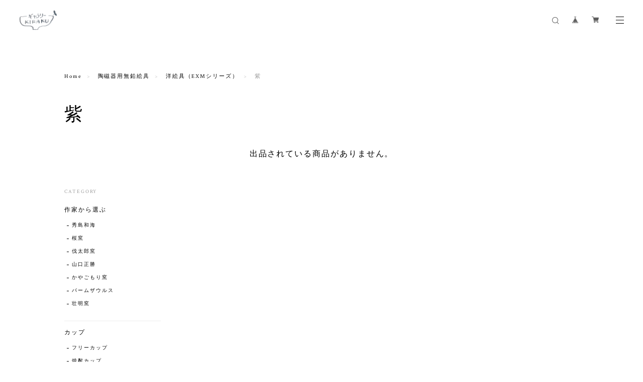

--- FILE ---
content_type: text/html; charset=UTF-8
request_url: https://www.kiraku-porcelain.com/categories/2901168
body_size: 28408
content:
<!DOCTYPE html>
<!--[if lt IE 7 ]><html class="ie ie6" lang="ja"> <![endif]-->
<!--[if IE 7 ]><html class="ie ie7" lang="ja"> <![endif]-->
<!--[if IE 8 ]><html class="ie ie8" lang="ja"> <![endif]-->
<!--[if (gte IE 9)|!(IE)]><!--><html lang="ja"> <!--<![endif]-->
<head>

<link rel="stylesheet" type="text/css" href="https://cf-baseassets.thebase.in/1c0fecc73608271455f6066e468e9b81/asset/shop/BASEshop-c04794395695aab12cc9.css"/>
	<meta charset="utf-8">
	<meta name="copyright" content="BASE" />
	<title>紫 | 有田焼作家の作品が買えるお店　ギャラリー器楽</title>
	<link rel='icon' type='image/png' href='//static.thebase.in/favicon.png' />
<link rel='apple-touch-icon' sizes='180x180' href='//static.thebase.in/apple-touch-icon.png' />
<link rel='apple-touch-icon-precomposed' href='//static.thebase.in/apple-touch-icon.png' />

	<script src='/js/jquery-1.8.2.min.js'></script>
	<link rel='canonical' href='https://www.kiraku-porcelain.com/categories/2901168' />


	<meta name="viewport" content="width=device-width, initial-scale=1, minimum-scale=1, maximum-scale=1, user-scalable=no">
	<meta name="BASE-Theme-Name" content="Stockholm">
	<meta name="BASE-Theme-Version" content="63">
	<script type="text/javascript" src="https://thebase.com/js/jquery.bottom-1.0.js"></script>
	<script type="text/javascript" src="https://thebase.com/js/change_status.js?1769561469861"></script>
	<script type="text/javascript" src="https://thebase.com/js/modernizr-2.7.1.min.js"></script>
	<link rel="stylesheet" href="/css/shopTemplate/common.css?1769561469861">
	<link rel="stylesheet" href="https://thebase.com/css/colorbox.css">

	<!-- 追加ファイル -->
	<link href="https://fonts.googleapis.com/earlyaccess/notosansjapanese.css" rel="stylesheet" />
	<link href="https://fonts.googleapis.com/css?family=Muli:400,700|Montserrat:400,700|Playfair+Display:400,700|Lato:400,700|Oswald:400,700|Pacifico|Quicksand:400,700|Spectral+SC:400,700|Crimson+Text:400,700|Josefin+Slab:400,700|Raleway:400,700" rel="stylesheet">

	<script src="https://basefile.akamaized.net/copen/5a83fd2862d15/slidebars_v1.min.js"></script>	
	<link rel="stylesheet" type="text/css" href="https://basefile.akamaized.net/copen/5a83fd372d9e9/slidebars_v1.css">
	<script type="text/javascript" src="https://basefile.akamaized.net/stockh0lm/5ab536bcb23cf/Velocity.js"></script>
	<script type="text/javascript" src="https://basefile.akamaized.net/stockh0lm/5ab7bdde91e65/jquery.inview.min.js"></script>


	<!-- 更新箇所 -->
	<link rel="stylesheet" type="text/css" href="https://basefile.akamaized.net/stockh0lm/605eeaf97df0f/style-stockholm.css">
	<!-- 更新箇所 -->

	
	<script src="https://basefile.akamaized.net/stockh0lm/5d1368efc3387/slick.min.js"></script>
	<link rel="stylesheet" type="text/css" href="https://basefile.akamaized.net/stockh0lm/5d1368ff00567/slick.css">
	<link rel="stylesheet" type="text/css" href="https://basefile.akamaized.net/stockh0lm/5d136867b9895/slick-theme.css">
	<!-- /追加ファイル -->



	


		
	
	
<style type="text/css">
body { 
        background-image: none;
        background-color: #ffffff;
     }
</style>

	
	<style type="text/css">
		
		.secTitleEn,.subHead,
		.listFeature .f-num,
		.item-detail .purchase,
		.itemSelect, .itemTitle,
		.childCategoryList01_child,.childCategoryList01_link,
		.mainHeaderNavColor,.appsItemCategoryTag_lowerLink, .categoryTitle01,
		#contact .inquirySection h1,
		#appsItemDetailCustom #appsItemDetailCustomTag .appsItemDetailCustomTag_heading,
		#appsItemDetailCustom #appsItemDetailCustomTag .appsItemDetailCustomTag_description,
		a#postageOpen{
			color: #000000;
		}
		a{
			color: #000000;
		}
		.menu-trigger span ,
		.listFeature .f-num:after,
		.sb-slidebar nav #category-menu .category-list .appsItemCategoryTag_child a:before,
		.sb-slidebar nav .sub-menu .sub-list ul li a:before,
		#category-menu .category-list ul li:before,
		#category-menu .category-list .appsItemCategoryTag_lowerchild li a:before,
		.childCategoryList01 .childCategoryList01_child a:before,
		.sidebar .appsItemCategoryTag_child li a:before{
			background: #000000;
		}
		.scrollDown, .secTitleJp, .subHeadEn,
		.itemPrice,.blogInner .date a,
		#mainFooter .copyright,
		.sidebar .sidebarTitle,
		.main .blog_publish,
		.item-detail .purchase .report,
		.breadcrumb__notlink,
		.item-detail .purchase #itemAttention,
		#appsItemDetailCustom #appsItemDetailCustomTag .appsItemDetailCustomTag_slider,
		.communityItemPrice, .communityTextNotice{
			color: #999999;
		}
		.scrollDown .sd-bar,
		#community .communityMain h1:after{
			background: #999999;
		}
		.subDesc, .accessTxt,
		.blog_body,
		.item-detail .purchase .itemDescription,
		#contact .inquirySection form,
		#contact .inquirySection p,
		.review01,
		.NotShopPublic,
		.communityItemTitle, .communityMain{
			color: #000000;
		}
		.btn a,
		.item-detail .purchase #purchase_form .purchaseButton__btn,
		#contact  .inquirySection form input[type=submit] ,
		#contact #inquiryCompleteSection a,
		#x_salesPeriodModalSubmit {
			color: #000000 !important;
			border:1px solid #000000 !important;
			background: #ffffff !important;
		}
		.btn a:hover,
		.item-detail .purchase #purchase_form .purchaseButton__btn:hover,
		#x_salesPeriodModalSubmit:hover,
		#contact  .inquirySection form input[type=submit]:hover{
			color: #ffffff!important;
			background: #000000!important;
		}
		.PickUpLabel {
			color: #ffffff;
			background: #000000;
		}
		.PickUpAreaInner .slick-prev,.PickUpAreaInner .slick-next,
		#mainHeader{
			background-color: #ffffff;
		}
		.PickUpAreaInner .slick-next::before{
			border-right:1px solid #000000;
			border-top:1px solid #000000;
		}
		.PickUpAreaInner .slick-prev::before{
		    border-left: 1px solid #000000;
		    border-bottom: 1px solid #000000;
		}
		.sb-slidebar {
			background-color: #ffffff;
		}
		.important_notice {
			background-color: #4CAF50;
		}
		@media only screen and (max-width:1024px) { 
		#mainFooter{
			background-color: #0f0f0;
		}
		}
		.slideTitle{
			color: #000000;
		}
		.slideSubTitle{
			color: #030303;
		}
		.slideTitle, .slideSubTitle{
			background-color: transparent;
		}
		/*Message App*/
		div#x_startMessenger,
		.msg_messenger__header,
		.msg_messageList__post,
		.msg_postBox__submit{
		  background-color: #000000 !important;
		}
		.msg_startButton__text,
		.appsicon-message:before,
		.msg_messenger__shopName,
		.msg_messageList__post,
		.msg_postBox__submit,
		.appsicon-cross:before {
		  color: #ffffff !important;
		}
		
		
		
		
		.artistAriaInner {
			padding: 0 10%;
		}
		.category-row {
			display: flex;
		}
		
		.category-item{
			margin: 0 1rem 1rem 0;
		}
		.category-item img{
			width: 100%;
		}

		@media only screen and (max-width:768px) { 
			.category-row {
				flex-wrap: wrap;
				display: block;
			}
			.category-item{
				width: 86%;
				margin: 1rem auto;
			}

		}
		
		#ATBanner {
			text-align: center;
			padding: 1.5rem;
		}
		#ATBanner img {
			width: 320px;
		}
		
		
		
		
	</style>

	<!--[if IE]>
	<script src="https://html5shiv.googlecode.com/svn/trunk/html5.js"></script>
	<![endif]-->
	<!--[if lt IE 8 ]>
	<script src="https://ajax.googleapis.com/ajax/libs/chrome-frame/1/CFInstall.min.js"></script>
	<script>window.attachEvent('onload', function(){CFInstall.check({mode:'overlay'});});</script>
	<![endif]-->

	
		<meta http-equiv="X-UA-Compatible" content="IE=8 ; IE=9" />
	<meta name="description" content="佐賀県有田町にある有田ポーセリンパーク内に有田焼製造直売の店舗を構えております。エクセル秀島窯の伝統工芸士秀島和海の有田焼作品をはじめ、多くの陶芸作家の商品を取り扱っております。又、普段使いとしてのかわいらしい食器や、陶磁器による有田焼のアクセサリー、小物、布製品、雑貨等も多数取り揃えております。是非一度ご来店ください。" />
<meta name="keywords" content="紫 | 有田焼作家の作品が買えるお店　ギャラリー器楽,BASE,EC,store,ネットショップ,コマース,作成" />
<meta property="fb:app_id" content="350947278320210" />
<meta property="og:description" content="佐賀県有田町にある有田ポーセリンパーク内に有田焼製造直売の店舗を構えております。エクセル秀島窯の伝統工芸士秀島和海の有田焼作品をはじめ、多くの陶芸作家の商品を取り扱っております。又、普段使いとしてのかわいらしい食器や、陶磁器による有田焼のアクセサリー、小物、布製品、雑貨等も多数取り揃えております。是非一度ご来店ください。" />
<meta property="og:title" content="紫 | 有田焼作家の作品が買えるお店　ギャラリー器楽 powered by BASE" />
<meta property="og:image" content="https://baseec-img-mng.akamaized.net/images/user/logo/e5d0a691b7ab0fb346eae21e05e70196.png?imformat=generic&q=90&im=Resize,width=1200,height=1200,aspect=fit,type=normal;Crop,width=1200,height=1200,gravity=Center,allowExpansion" />
<meta property="og:url" content="https://www.kiraku-porcelain.com/categories/2901168" />
<meta property="og:site_name" content="紫 | 有田焼作家の作品が買えるお店　ギャラリー器楽 powered by BASE" />
<meta property="og:type" content="website" />
<meta name="twitter:card" content="summary_large_image" />
		<meta name="twitter:site" content="@BASEec" />
	<meta name="twitter:url" content="https://www.kiraku-porcelain.com/categories/2901168" />
<meta name="twitter:title" content="紫 | 有田焼作家の作品が買えるお店　ギャラリー器楽 powered by BASE" />
<meta name="twitter:description" content="佐賀県有田町にある有田ポーセリンパーク内に有田焼製造直売の店舗を構えております。エクセル秀島窯の伝統工芸士秀島和海の有田焼作品をはじめ、多くの陶芸作家の商品を取り扱っております。又、普段使いとしてのかわいらしい食器や、陶磁器による有田焼のアクセサリー、小物、布製品、雑貨等も多数取り揃えております。是非一度ご来店ください。" />
<meta name="twitter:image" content="https://baseec-img-mng.akamaized.net/images/user/logo/e5d0a691b7ab0fb346eae21e05e70196.png?imformat=generic&q=90&im=Resize,width=1200,height=1200,aspect=fit,type=normal;Crop,width=1200,height=1200,gravity=Center,allowExpansion" />

	
		<link rel="stylesheet" type="text/css" href="https://thebase.com/search/css/shopTemplate/search.css?1769561469861">
	
	
	

	<script type="text/javascript">
		$(function(){
			$('a.disable').click(function(){//menu-triggerのaリンク無効化
				return false;
			})
		});
		$(function(){
			var bodyBg = $('body').css('background-color');
			$('.messageArea').css("background-color",bodyBg);
		});

		//BASEロゴ非表示の場合
		$(function(){
		  $('#baseMenu li[style*="hidden"]').addClass('hide');
		});

		//Aboutページに画像がない場合
		$(function(){
		    if($('#about-noimg').length){
		        $('.messageArea').css({'margin':'5% auto 10%', 'padding':'0%'});
		    } else {
		       return false;
		    } 
		});
		//カテゴリメニューにHoverエフェクト用クラスを追加
		$(function(){
			$(".sb-slidebar nav #category-menu .category-list #appsItemCategoryTag li, .sb-slidebar nav .sub-menu .sub-list li, .listLine .childCategoryList01 li, .listLine .appsItemCategoryTag_lowerchild li").addClass("hovline_on");
		});
		//featureエリアの数字の表示切り替え
		$(function(){
			$(".listFeature .f-num").addClass("on");
		});
	</script>


	<!-- Slickjsよりも先に記載 -->
	<script type="text/javascript">

	// Searchボタン
	$(document).on('click', 'a#toggle-search', function () 
		{ 
			var search = $('div#search');
			search.is(":visible") ? search.slideUp() : search.slideDown(function()
			{
				search.find('input').focus();
			});
			$('body,html').animate({
				scrollTop: 0
			}, 500);
			return false;
		});
		$(document).click(function(event) { 
	    if (!$.contains($("div#search")[0], event.target)) { 
	        $("div#search").slideUp();
	    }
	});
	</script>
	<!-- /Slickjsよりも先に記載 -->

	
		

	
		


		

	
		

	


		
	


			<script type="text/javascript">
	$(function(){
		if ($('.vs-scale').get(0)) {
	        setTimeout(function(){
	                $('.vs-scale').addClass('is-show');
	        },100)
		}
	});
	</script>
	<!-- loading&scroll animation -->
	<script type="text/javascript">
	$(document).ajaxStop(function() { //ajax読み込み完了後
		$('.overlay-load').remove();
		$('.fadeinup, .fadein').on('inview', function(event, isInView) {
			if (isInView) {
					$(this).addClass('scrollin');
			}
		});
	});
	</script>
	<!-- /loading&scroll animation -->

	<!-- 	
	<script type="text/javascript">
		//セクションの並び替え
		$(function(){
		  $('.slideArea').after($('.conceptArea'),$('.fetureArea'),$('.PickUpArea'),$('.LineupArea'),$('.BlogArea'));
		});
	</script> -->

	<!-- BlogRss -->
	<script>
	$(function(){
	    $.ajax({
	        url: 'https://www.kiraku-porcelain.com/blog/feed',
	        type: 'GET',
	        dataType: 'xml',
	    })
	    .done(function(data) {
	    	$('#rss').wrapInner('<ul></ul>');	
	        $('item', data).each(function(i) {
	            var link = $('link', this).text();
	            var title = $('title', this).text();
	            var image = $('image', this).text();
	            var dateTxt = dateSetFunc($("pubDate", this).text());
	            var blog_content = '<li class="fadeinup"><div class="blogThumb"><a href="' + link + '"><img src="' + image + '"></div><div class="blogInfo"><div class="yumin articleTitle">' + title + '</div><div class="crim date">' + dateTxt + '</div></div></a></li>';
	            if(i === 6) { // 表示件数の設定
                        return false;
                };
	        $('#rss').find('ul').append(blog_content);
		    });
	    });
	});

	function dateSetFunc(str)
    {
        var objDate = new Date(str);
        var y = objDate.getFullYear();
        var m = twoDigit(objDate.getMonth() + 1);
        var d = twoDigit(objDate.getDate());
        var ymd = y + "." + m + "." + d;
        str = ymd;
        return str;
    }
     
    function twoDigit(d)
    {
        d = "0" + d;
        d2 = d.substr(d.length - 2, 2);
        return d2;
    }
	// Blogページネーション崩れ防止
    $(function() {
	  $('div.paginate-wrp').prepend('<div class="clearfix"></div>');
	 
	});
	</script>
	<!-- /BlogRss -->

	<!-- BlogList -->
	<script type="text/javascript">
	$(function(){
		$(".blog_inner").each(function(){ 
		    $(this).find(".blog_head_image").insertBefore($(this).find(".blog_title")); 
		})
		$(".blog_publish p").addClass("crim");
	});
	$(function(){
	    $(".blog_head_image").each(function() {
	        this.classList.remove('hide');
	    });
	});
	</script>
	<!-- /BlogList -->
		


	

	<script type="text/javascript">
	$(function() { 
		$('.overlay-load').remove();
		$('.fadeinup, .fadein').on('inview', function(event, isInView) {
			if (isInView) {
					$(this).addClass('scrollin');
			}
		});
	});
	</script>




		<!-- Slick-Index -->
	<script type="text/javascript" >
	$(document).ready(function(){
	  $('.PickUpConts').slick({
	  	slide: ".slides",
		dots: true,
		infinite: true,
		speed: 400,
		fade: false,
		slidesToShow: 1,
		autoplay: true,
		autoplaySpeed: 4000,
		pauseOnHover:true,
		adaptiveHeight: true,
		centerMode: false,
		cssEase: 'ease-out'
	  });
	});
	// Pickupのスライドが非表示の場合
	$(function() {
			$(".PickUpConts").each(function(){ 
			    $(this).find(".hide").remove('div'); 
			})
		});
	// Pickupのスライドが1件の場合
	$(function(){
	 $("div.PickUpConts").each(function () {
	 var num = $(this).find('.PickUpSlides').length;
	 if(num==1){
		 $(".PickUpSlides").parents('div.PickUpConts').addClass('only');
	 }
	 });
	});
	</script>
	<!-- /Slick-Index -->
	
	
	
	
	<script>
	  (function($) {
	    $(document).ready(function() {
	      $.slidebars();
	    });
	  }) (jQuery);
	</script>
	<script type="text/javascript">
	var _gaq = _gaq || [];
	var gtag = gtag || function(){};
</script>
			<script>
window.dataLayer = window.dataLayer || [];
window.dataLayer.push({

	
						'shopTheme': "my_theme_14134",
		
				'shopId': "kirakuarita",

				
				
				
	
		});
</script>


<!-- Google Tag Manager for thebase.in-->
<noscript><iframe src="//www.googletagmanager.com/ns.html?id=GTM-K652NBTK"
height="0" width="0" style="display:none;visibility:hidden"></iframe></noscript>
<script>(function(w,d,s,l,i){w[l]=w[l]||[];w[l].push({'gtm.start':
new Date().getTime(),event:'gtm.js'});var f=d.getElementsByTagName(s)[0],
j=d.createElement(s),dl=l!='dataLayer'?'&l='+l:'';j.async=true;j.src=
'//www.googletagmanager.com/gtm.js?id='+i+dl;f.parentNode.insertBefore(j,f);
})(window,document,'script','dataLayer','GTM-K652NBTK');</script>
<!-- End Google Tag Manager -->

<script type="text/javascript">


</script>

	





	<!-- Facebook Pixel Code -->
	<script>
		!function(f,b,e,v,n,t,s){if(f.fbq)return;n=f.fbq=function(){n.callMethod?
			n.callMethod.apply(n,arguments):n.queue.push(arguments)};if(!f._fbq)f._fbq=n;
			n.push=n;n.loaded=!0;n.version='2.0';n.queue=[];t=b.createElement(e);t.async=!0;
			t.src=v;s=b.getElementsByTagName(e)[0];s.parentNode.insertBefore(t,s)}(window,
			document,'script','https://connect.facebook.net/en_US/fbevents.js');

			
		fbq('init', '407873993990915', {}, { agent: 'plthebase' });
		fbq('trackSingle', '407873993990915', 'PageView');

				data = null;
				if (data) {
			(function(data) {
				window.addEventListener('load', function() {
					$.ajax({
						type: 'POST',
						url: "https://www.kiraku-porcelain.com/facebook/conversion/",
						dataType: 'json',
						data: data,
						success: function (data) {},
					})
				})
			})(data)
		}

	</script>
	<!-- End Facebook Pixel Code -->




	

<meta name="cot:primaryColor" content="#000000"><meta name="cot:accentColor" content="#000000"><meta name="cot:textColor" content="#000000"><meta name="cot:lightTextColor" content="#ffffff"><meta name="cot:complementaryColor" content="#000000"><meta name="cot:titleColor" content="#000000">

	

	<script type="text/javascript">
		;window.NREUM||(NREUM={});NREUM.init={distributed_tracing:{enabled:true},privacy:{cookies_enabled:true},ajax:{deny_list:["bam.nr-data.net"]}};

		;NREUM.loader_config={accountID:"2907216",trustKey:"2804831",agentID:"663072695",licenseKey:"NRJS-4c41e18b2dabf750af0",applicationID:"663072695"}
		;NREUM.info={beacon:"bam.nr-data.net",errorBeacon:"bam.nr-data.net",licenseKey:"NRJS-4c41e18b2dabf750af0",applicationID:"663072695",sa:1}

		;/*! For license information please see nr-loader-spa-1.236.0.min.js.LICENSE.txt */
		(()=>{"use strict";var e,t,r={5763:(e,t,r)=>{r.d(t,{P_:()=>l,Mt:()=>g,C5:()=>s,DL:()=>v,OP:()=>T,lF:()=>D,Yu:()=>y,Dg:()=>h,CX:()=>c,GE:()=>b,sU:()=>_});var n=r(8632),i=r(9567);const o={beacon:n.ce.beacon,errorBeacon:n.ce.errorBeacon,licenseKey:void 0,applicationID:void 0,sa:void 0,queueTime:void 0,applicationTime:void 0,ttGuid:void 0,user:void 0,account:void 0,product:void 0,extra:void 0,jsAttributes:{},userAttributes:void 0,atts:void 0,transactionName:void 0,tNamePlain:void 0},a={};function s(e){if(!e)throw new Error("All info objects require an agent identifier!");if(!a[e])throw new Error("Info for ".concat(e," was never set"));return a[e]}function c(e,t){if(!e)throw new Error("All info objects require an agent identifier!");a[e]=(0,i.D)(t,o),(0,n.Qy)(e,a[e],"info")}var u=r(7056);const d=()=>{const e={blockSelector:"[data-nr-block]",maskInputOptions:{password:!0}};return{allow_bfcache:!0,privacy:{cookies_enabled:!0},ajax:{deny_list:void 0,enabled:!0,harvestTimeSeconds:10},distributed_tracing:{enabled:void 0,exclude_newrelic_header:void 0,cors_use_newrelic_header:void 0,cors_use_tracecontext_headers:void 0,allowed_origins:void 0},session:{domain:void 0,expiresMs:u.oD,inactiveMs:u.Hb},ssl:void 0,obfuscate:void 0,jserrors:{enabled:!0,harvestTimeSeconds:10},metrics:{enabled:!0},page_action:{enabled:!0,harvestTimeSeconds:30},page_view_event:{enabled:!0},page_view_timing:{enabled:!0,harvestTimeSeconds:30,long_task:!1},session_trace:{enabled:!0,harvestTimeSeconds:10},harvest:{tooManyRequestsDelay:60},session_replay:{enabled:!1,harvestTimeSeconds:60,sampleRate:.1,errorSampleRate:.1,maskTextSelector:"*",maskAllInputs:!0,get blockClass(){return"nr-block"},get ignoreClass(){return"nr-ignore"},get maskTextClass(){return"nr-mask"},get blockSelector(){return e.blockSelector},set blockSelector(t){e.blockSelector+=",".concat(t)},get maskInputOptions(){return e.maskInputOptions},set maskInputOptions(t){e.maskInputOptions={...t,password:!0}}},spa:{enabled:!0,harvestTimeSeconds:10}}},f={};function l(e){if(!e)throw new Error("All configuration objects require an agent identifier!");if(!f[e])throw new Error("Configuration for ".concat(e," was never set"));return f[e]}function h(e,t){if(!e)throw new Error("All configuration objects require an agent identifier!");f[e]=(0,i.D)(t,d()),(0,n.Qy)(e,f[e],"config")}function g(e,t){if(!e)throw new Error("All configuration objects require an agent identifier!");var r=l(e);if(r){for(var n=t.split("."),i=0;i<n.length-1;i++)if("object"!=typeof(r=r[n[i]]))return;r=r[n[n.length-1]]}return r}const p={accountID:void 0,trustKey:void 0,agentID:void 0,licenseKey:void 0,applicationID:void 0,xpid:void 0},m={};function v(e){if(!e)throw new Error("All loader-config objects require an agent identifier!");if(!m[e])throw new Error("LoaderConfig for ".concat(e," was never set"));return m[e]}function b(e,t){if(!e)throw new Error("All loader-config objects require an agent identifier!");m[e]=(0,i.D)(t,p),(0,n.Qy)(e,m[e],"loader_config")}const y=(0,n.mF)().o;var w=r(385),x=r(6818);const A={buildEnv:x.Re,bytesSent:{},queryBytesSent:{},customTransaction:void 0,disabled:!1,distMethod:x.gF,isolatedBacklog:!1,loaderType:void 0,maxBytes:3e4,offset:Math.floor(w._A?.performance?.timeOrigin||w._A?.performance?.timing?.navigationStart||Date.now()),onerror:void 0,origin:""+w._A.location,ptid:void 0,releaseIds:{},session:void 0,xhrWrappable:"function"==typeof w._A.XMLHttpRequest?.prototype?.addEventListener,version:x.q4},E={};function T(e){if(!e)throw new Error("All runtime objects require an agent identifier!");if(!E[e])throw new Error("Runtime for ".concat(e," was never set"));return E[e]}function _(e,t){if(!e)throw new Error("All runtime objects require an agent identifier!");E[e]=(0,i.D)(t,A),(0,n.Qy)(e,E[e],"runtime")}function D(e){return function(e){try{const t=s(e);return!!t.licenseKey&&!!t.errorBeacon&&!!t.applicationID}catch(e){return!1}}(e)}},9567:(e,t,r)=>{r.d(t,{D:()=>i});var n=r(50);function i(e,t){try{if(!e||"object"!=typeof e)return(0,n.Z)("Setting a Configurable requires an object as input");if(!t||"object"!=typeof t)return(0,n.Z)("Setting a Configurable requires a model to set its initial properties");const r=Object.create(Object.getPrototypeOf(t),Object.getOwnPropertyDescriptors(t)),o=0===Object.keys(r).length?e:r;for(let a in o)if(void 0!==e[a])try{"object"==typeof e[a]&&"object"==typeof t[a]?r[a]=i(e[a],t[a]):r[a]=e[a]}catch(e){(0,n.Z)("An error occurred while setting a property of a Configurable",e)}return r}catch(e){(0,n.Z)("An error occured while setting a Configurable",e)}}},6818:(e,t,r)=>{r.d(t,{Re:()=>i,gF:()=>o,q4:()=>n});const n="1.236.0",i="PROD",o="CDN"},385:(e,t,r)=>{r.d(t,{FN:()=>a,IF:()=>u,Nk:()=>f,Tt:()=>s,_A:()=>o,il:()=>n,pL:()=>c,v6:()=>i,w1:()=>d});const n="undefined"!=typeof window&&!!window.document,i="undefined"!=typeof WorkerGlobalScope&&("undefined"!=typeof self&&self instanceof WorkerGlobalScope&&self.navigator instanceof WorkerNavigator||"undefined"!=typeof globalThis&&globalThis instanceof WorkerGlobalScope&&globalThis.navigator instanceof WorkerNavigator),o=n?window:"undefined"!=typeof WorkerGlobalScope&&("undefined"!=typeof self&&self instanceof WorkerGlobalScope&&self||"undefined"!=typeof globalThis&&globalThis instanceof WorkerGlobalScope&&globalThis),a=""+o?.location,s=/iPad|iPhone|iPod/.test(navigator.userAgent),c=s&&"undefined"==typeof SharedWorker,u=(()=>{const e=navigator.userAgent.match(/Firefox[/\s](\d+\.\d+)/);return Array.isArray(e)&&e.length>=2?+e[1]:0})(),d=Boolean(n&&window.document.documentMode),f=!!navigator.sendBeacon},1117:(e,t,r)=>{r.d(t,{w:()=>o});var n=r(50);const i={agentIdentifier:"",ee:void 0};class o{constructor(e){try{if("object"!=typeof e)return(0,n.Z)("shared context requires an object as input");this.sharedContext={},Object.assign(this.sharedContext,i),Object.entries(e).forEach((e=>{let[t,r]=e;Object.keys(i).includes(t)&&(this.sharedContext[t]=r)}))}catch(e){(0,n.Z)("An error occured while setting SharedContext",e)}}}},8e3:(e,t,r)=>{r.d(t,{L:()=>d,R:()=>c});var n=r(2177),i=r(1284),o=r(4322),a=r(3325);const s={};function c(e,t){const r={staged:!1,priority:a.p[t]||0};u(e),s[e].get(t)||s[e].set(t,r)}function u(e){e&&(s[e]||(s[e]=new Map))}function d(){let e=arguments.length>0&&void 0!==arguments[0]?arguments[0]:"",t=arguments.length>1&&void 0!==arguments[1]?arguments[1]:"feature";if(u(e),!e||!s[e].get(t))return a(t);s[e].get(t).staged=!0;const r=[...s[e]];function a(t){const r=e?n.ee.get(e):n.ee,a=o.X.handlers;if(r.backlog&&a){var s=r.backlog[t],c=a[t];if(c){for(var u=0;s&&u<s.length;++u)f(s[u],c);(0,i.D)(c,(function(e,t){(0,i.D)(t,(function(t,r){r[0].on(e,r[1])}))}))}delete a[t],r.backlog[t]=null,r.emit("drain-"+t,[])}}r.every((e=>{let[t,r]=e;return r.staged}))&&(r.sort(((e,t)=>e[1].priority-t[1].priority)),r.forEach((e=>{let[t]=e;a(t)})))}function f(e,t){var r=e[1];(0,i.D)(t[r],(function(t,r){var n=e[0];if(r[0]===n){var i=r[1],o=e[3],a=e[2];i.apply(o,a)}}))}},2177:(e,t,r)=>{r.d(t,{c:()=>f,ee:()=>u});var n=r(8632),i=r(2210),o=r(1284),a=r(5763),s="nr@context";let c=(0,n.fP)();var u;function d(){}function f(e){return(0,i.X)(e,s,l)}function l(){return new d}function h(){u.aborted=!0,u.backlog={}}c.ee?u=c.ee:(u=function e(t,r){var n={},c={},f={},g=!1;try{g=16===r.length&&(0,a.OP)(r).isolatedBacklog}catch(e){}var p={on:b,addEventListener:b,removeEventListener:y,emit:v,get:x,listeners:w,context:m,buffer:A,abort:h,aborted:!1,isBuffering:E,debugId:r,backlog:g?{}:t&&"object"==typeof t.backlog?t.backlog:{}};return p;function m(e){return e&&e instanceof d?e:e?(0,i.X)(e,s,l):l()}function v(e,r,n,i,o){if(!1!==o&&(o=!0),!u.aborted||i){t&&o&&t.emit(e,r,n);for(var a=m(n),s=w(e),d=s.length,f=0;f<d;f++)s[f].apply(a,r);var l=T()[c[e]];return l&&l.push([p,e,r,a]),a}}function b(e,t){n[e]=w(e).concat(t)}function y(e,t){var r=n[e];if(r)for(var i=0;i<r.length;i++)r[i]===t&&r.splice(i,1)}function w(e){return n[e]||[]}function x(t){return f[t]=f[t]||e(p,t)}function A(e,t){var r=T();p.aborted||(0,o.D)(e,(function(e,n){t=t||"feature",c[n]=t,t in r||(r[t]=[])}))}function E(e){return!!T()[c[e]]}function T(){return p.backlog}}(void 0,"globalEE"),c.ee=u)},5546:(e,t,r)=>{r.d(t,{E:()=>n,p:()=>i});var n=r(2177).ee.get("handle");function i(e,t,r,i,o){o?(o.buffer([e],i),o.emit(e,t,r)):(n.buffer([e],i),n.emit(e,t,r))}},4322:(e,t,r)=>{r.d(t,{X:()=>o});var n=r(5546);o.on=a;var i=o.handlers={};function o(e,t,r,o){a(o||n.E,i,e,t,r)}function a(e,t,r,i,o){o||(o="feature"),e||(e=n.E);var a=t[o]=t[o]||{};(a[r]=a[r]||[]).push([e,i])}},3239:(e,t,r)=>{r.d(t,{bP:()=>s,iz:()=>c,m$:()=>a});var n=r(385);let i=!1,o=!1;try{const e={get passive(){return i=!0,!1},get signal(){return o=!0,!1}};n._A.addEventListener("test",null,e),n._A.removeEventListener("test",null,e)}catch(e){}function a(e,t){return i||o?{capture:!!e,passive:i,signal:t}:!!e}function s(e,t){let r=arguments.length>2&&void 0!==arguments[2]&&arguments[2],n=arguments.length>3?arguments[3]:void 0;window.addEventListener(e,t,a(r,n))}function c(e,t){let r=arguments.length>2&&void 0!==arguments[2]&&arguments[2],n=arguments.length>3?arguments[3]:void 0;document.addEventListener(e,t,a(r,n))}},4402:(e,t,r)=>{r.d(t,{Ht:()=>u,M:()=>c,Rl:()=>a,ky:()=>s});var n=r(385);const i="xxxxxxxx-xxxx-4xxx-yxxx-xxxxxxxxxxxx";function o(e,t){return e?15&e[t]:16*Math.random()|0}function a(){const e=n._A?.crypto||n._A?.msCrypto;let t,r=0;return e&&e.getRandomValues&&(t=e.getRandomValues(new Uint8Array(31))),i.split("").map((e=>"x"===e?o(t,++r).toString(16):"y"===e?(3&o()|8).toString(16):e)).join("")}function s(e){const t=n._A?.crypto||n._A?.msCrypto;let r,i=0;t&&t.getRandomValues&&(r=t.getRandomValues(new Uint8Array(31)));const a=[];for(var s=0;s<e;s++)a.push(o(r,++i).toString(16));return a.join("")}function c(){return s(16)}function u(){return s(32)}},7056:(e,t,r)=>{r.d(t,{Bq:()=>n,Hb:()=>o,oD:()=>i});const n="NRBA",i=144e5,o=18e5},7894:(e,t,r)=>{function n(){return Math.round(performance.now())}r.d(t,{z:()=>n})},7243:(e,t,r)=>{r.d(t,{e:()=>o});var n=r(385),i={};function o(e){if(e in i)return i[e];if(0===(e||"").indexOf("data:"))return{protocol:"data"};let t;var r=n._A?.location,o={};if(n.il)t=document.createElement("a"),t.href=e;else try{t=new URL(e,r.href)}catch(e){return o}o.port=t.port;var a=t.href.split("://");!o.port&&a[1]&&(o.port=a[1].split("/")[0].split("@").pop().split(":")[1]),o.port&&"0"!==o.port||(o.port="https"===a[0]?"443":"80"),o.hostname=t.hostname||r.hostname,o.pathname=t.pathname,o.protocol=a[0],"/"!==o.pathname.charAt(0)&&(o.pathname="/"+o.pathname);var s=!t.protocol||":"===t.protocol||t.protocol===r.protocol,c=t.hostname===r.hostname&&t.port===r.port;return o.sameOrigin=s&&(!t.hostname||c),"/"===o.pathname&&(i[e]=o),o}},50:(e,t,r)=>{function n(e,t){"function"==typeof console.warn&&(console.warn("New Relic: ".concat(e)),t&&console.warn(t))}r.d(t,{Z:()=>n})},2587:(e,t,r)=>{r.d(t,{N:()=>c,T:()=>u});var n=r(2177),i=r(5546),o=r(8e3),a=r(3325);const s={stn:[a.D.sessionTrace],err:[a.D.jserrors,a.D.metrics],ins:[a.D.pageAction],spa:[a.D.spa],sr:[a.D.sessionReplay,a.D.sessionTrace]};function c(e,t){const r=n.ee.get(t);e&&"object"==typeof e&&(Object.entries(e).forEach((e=>{let[t,n]=e;void 0===u[t]&&(s[t]?s[t].forEach((e=>{n?(0,i.p)("feat-"+t,[],void 0,e,r):(0,i.p)("block-"+t,[],void 0,e,r),(0,i.p)("rumresp-"+t,[Boolean(n)],void 0,e,r)})):n&&(0,i.p)("feat-"+t,[],void 0,void 0,r),u[t]=Boolean(n))})),Object.keys(s).forEach((e=>{void 0===u[e]&&(s[e]?.forEach((t=>(0,i.p)("rumresp-"+e,[!1],void 0,t,r))),u[e]=!1)})),(0,o.L)(t,a.D.pageViewEvent))}const u={}},2210:(e,t,r)=>{r.d(t,{X:()=>i});var n=Object.prototype.hasOwnProperty;function i(e,t,r){if(n.call(e,t))return e[t];var i=r();if(Object.defineProperty&&Object.keys)try{return Object.defineProperty(e,t,{value:i,writable:!0,enumerable:!1}),i}catch(e){}return e[t]=i,i}},1284:(e,t,r)=>{r.d(t,{D:()=>n});const n=(e,t)=>Object.entries(e||{}).map((e=>{let[r,n]=e;return t(r,n)}))},4351:(e,t,r)=>{r.d(t,{P:()=>o});var n=r(2177);const i=()=>{const e=new WeakSet;return(t,r)=>{if("object"==typeof r&&null!==r){if(e.has(r))return;e.add(r)}return r}};function o(e){try{return JSON.stringify(e,i())}catch(e){try{n.ee.emit("internal-error",[e])}catch(e){}}}},3960:(e,t,r)=>{r.d(t,{K:()=>a,b:()=>o});var n=r(3239);function i(){return"undefined"==typeof document||"complete"===document.readyState}function o(e,t){if(i())return e();(0,n.bP)("load",e,t)}function a(e){if(i())return e();(0,n.iz)("DOMContentLoaded",e)}},8632:(e,t,r)=>{r.d(t,{EZ:()=>u,Qy:()=>c,ce:()=>o,fP:()=>a,gG:()=>d,mF:()=>s});var n=r(7894),i=r(385);const o={beacon:"bam.nr-data.net",errorBeacon:"bam.nr-data.net"};function a(){return i._A.NREUM||(i._A.NREUM={}),void 0===i._A.newrelic&&(i._A.newrelic=i._A.NREUM),i._A.NREUM}function s(){let e=a();return e.o||(e.o={ST:i._A.setTimeout,SI:i._A.setImmediate,CT:i._A.clearTimeout,XHR:i._A.XMLHttpRequest,REQ:i._A.Request,EV:i._A.Event,PR:i._A.Promise,MO:i._A.MutationObserver,FETCH:i._A.fetch}),e}function c(e,t,r){let i=a();const o=i.initializedAgents||{},s=o[e]||{};return Object.keys(s).length||(s.initializedAt={ms:(0,n.z)(),date:new Date}),i.initializedAgents={...o,[e]:{...s,[r]:t}},i}function u(e,t){a()[e]=t}function d(){return function(){let e=a();const t=e.info||{};e.info={beacon:o.beacon,errorBeacon:o.errorBeacon,...t}}(),function(){let e=a();const t=e.init||{};e.init={...t}}(),s(),function(){let e=a();const t=e.loader_config||{};e.loader_config={...t}}(),a()}},7956:(e,t,r)=>{r.d(t,{N:()=>i});var n=r(3239);function i(e){let t=arguments.length>1&&void 0!==arguments[1]&&arguments[1],r=arguments.length>2?arguments[2]:void 0,i=arguments.length>3?arguments[3]:void 0;return void(0,n.iz)("visibilitychange",(function(){if(t)return void("hidden"==document.visibilityState&&e());e(document.visibilityState)}),r,i)}},1214:(e,t,r)=>{r.d(t,{em:()=>v,u5:()=>N,QU:()=>S,_L:()=>I,Gm:()=>L,Lg:()=>M,gy:()=>U,BV:()=>Q,Kf:()=>ee});var n=r(2177);const i="nr@original";var o=Object.prototype.hasOwnProperty,a=!1;function s(e,t){return e||(e=n.ee),r.inPlace=function(e,t,n,i,o){n||(n="");var a,s,c,u="-"===n.charAt(0);for(c=0;c<t.length;c++)d(a=e[s=t[c]])||(e[s]=r(a,u?s+n:n,i,s,o))},r.flag=i,r;function r(t,r,n,a,s){return d(t)?t:(r||(r=""),nrWrapper[i]=t,u(t,nrWrapper,e),nrWrapper);function nrWrapper(){var i,u,d,f;try{u=this,i=[...arguments],d="function"==typeof n?n(i,u):n||{}}catch(t){c([t,"",[i,u,a],d],e)}o(r+"start",[i,u,a],d,s);try{return f=t.apply(u,i)}catch(e){throw o(r+"err",[i,u,e],d,s),e}finally{o(r+"end",[i,u,f],d,s)}}}function o(r,n,i,o){if(!a||t){var s=a;a=!0;try{e.emit(r,n,i,t,o)}catch(t){c([t,r,n,i],e)}a=s}}}function c(e,t){t||(t=n.ee);try{t.emit("internal-error",e)}catch(e){}}function u(e,t,r){if(Object.defineProperty&&Object.keys)try{return Object.keys(e).forEach((function(r){Object.defineProperty(t,r,{get:function(){return e[r]},set:function(t){return e[r]=t,t}})})),t}catch(e){c([e],r)}for(var n in e)o.call(e,n)&&(t[n]=e[n]);return t}function d(e){return!(e&&e instanceof Function&&e.apply&&!e[i])}var f=r(2210),l=r(385);const h={},g=XMLHttpRequest,p="addEventListener",m="removeEventListener";function v(e){var t=function(e){return(e||n.ee).get("events")}(e);if(h[t.debugId]++)return t;h[t.debugId]=1;var r=s(t,!0);function i(e){r.inPlace(e,[p,m],"-",o)}function o(e,t){return e[1]}return"getPrototypeOf"in Object&&(l.il&&b(document,i),b(l._A,i),b(g.prototype,i)),t.on(p+"-start",(function(e,t){var n=e[1];if(null!==n&&("function"==typeof n||"object"==typeof n)){var i=(0,f.X)(n,"nr@wrapped",(function(){var e={object:function(){if("function"!=typeof n.handleEvent)return;return n.handleEvent.apply(n,arguments)},function:n}[typeof n];return e?r(e,"fn-",null,e.name||"anonymous"):n}));this.wrapped=e[1]=i}})),t.on(m+"-start",(function(e){e[1]=this.wrapped||e[1]})),t}function b(e,t){let r=e;for(;"object"==typeof r&&!Object.prototype.hasOwnProperty.call(r,p);)r=Object.getPrototypeOf(r);for(var n=arguments.length,i=new Array(n>2?n-2:0),o=2;o<n;o++)i[o-2]=arguments[o];r&&t(r,...i)}var y="fetch-",w=y+"body-",x=["arrayBuffer","blob","json","text","formData"],A=l._A.Request,E=l._A.Response,T="prototype",_="nr@context";const D={};function N(e){const t=function(e){return(e||n.ee).get("fetch")}(e);if(!(A&&E&&l._A.fetch))return t;if(D[t.debugId]++)return t;function r(e,r,n){var i=e[r];"function"==typeof i&&(e[r]=function(){var e,r=[...arguments],o={};t.emit(n+"before-start",[r],o),o[_]&&o[_].dt&&(e=o[_].dt);var a=i.apply(this,r);return t.emit(n+"start",[r,e],a),a.then((function(e){return t.emit(n+"end",[null,e],a),e}),(function(e){throw t.emit(n+"end",[e],a),e}))})}return D[t.debugId]=1,x.forEach((e=>{r(A[T],e,w),r(E[T],e,w)})),r(l._A,"fetch",y),t.on(y+"end",(function(e,r){var n=this;if(r){var i=r.headers.get("content-length");null!==i&&(n.rxSize=i),t.emit(y+"done",[null,r],n)}else t.emit(y+"done",[e],n)})),t}const O={},j=["pushState","replaceState"];function S(e){const t=function(e){return(e||n.ee).get("history")}(e);return!l.il||O[t.debugId]++||(O[t.debugId]=1,s(t).inPlace(window.history,j,"-")),t}var P=r(3239);const C={},R=["appendChild","insertBefore","replaceChild"];function I(e){const t=function(e){return(e||n.ee).get("jsonp")}(e);if(!l.il||C[t.debugId])return t;C[t.debugId]=!0;var r=s(t),i=/[?&](?:callback|cb)=([^&#]+)/,o=/(.*)\.([^.]+)/,a=/^(\w+)(\.|$)(.*)$/;function c(e,t){var r=e.match(a),n=r[1],i=r[3];return i?c(i,t[n]):t[n]}return r.inPlace(Node.prototype,R,"dom-"),t.on("dom-start",(function(e){!function(e){if(!e||"string"!=typeof e.nodeName||"script"!==e.nodeName.toLowerCase())return;if("function"!=typeof e.addEventListener)return;var n=(a=e.src,s=a.match(i),s?s[1]:null);var a,s;if(!n)return;var u=function(e){var t=e.match(o);if(t&&t.length>=3)return{key:t[2],parent:c(t[1],window)};return{key:e,parent:window}}(n);if("function"!=typeof u.parent[u.key])return;var d={};function f(){t.emit("jsonp-end",[],d),e.removeEventListener("load",f,(0,P.m$)(!1)),e.removeEventListener("error",l,(0,P.m$)(!1))}function l(){t.emit("jsonp-error",[],d),t.emit("jsonp-end",[],d),e.removeEventListener("load",f,(0,P.m$)(!1)),e.removeEventListener("error",l,(0,P.m$)(!1))}r.inPlace(u.parent,[u.key],"cb-",d),e.addEventListener("load",f,(0,P.m$)(!1)),e.addEventListener("error",l,(0,P.m$)(!1)),t.emit("new-jsonp",[e.src],d)}(e[0])})),t}var k=r(5763);const H={};function L(e){const t=function(e){return(e||n.ee).get("mutation")}(e);if(!l.il||H[t.debugId])return t;H[t.debugId]=!0;var r=s(t),i=k.Yu.MO;return i&&(window.MutationObserver=function(e){return this instanceof i?new i(r(e,"fn-")):i.apply(this,arguments)},MutationObserver.prototype=i.prototype),t}const z={};function M(e){const t=function(e){return(e||n.ee).get("promise")}(e);if(z[t.debugId])return t;z[t.debugId]=!0;var r=n.c,o=s(t),a=k.Yu.PR;return a&&function(){function e(r){var n=t.context(),i=o(r,"executor-",n,null,!1);const s=Reflect.construct(a,[i],e);return t.context(s).getCtx=function(){return n},s}l._A.Promise=e,Object.defineProperty(e,"name",{value:"Promise"}),e.toString=function(){return a.toString()},Object.setPrototypeOf(e,a),["all","race"].forEach((function(r){const n=a[r];e[r]=function(e){let i=!1;[...e||[]].forEach((e=>{this.resolve(e).then(a("all"===r),a(!1))}));const o=n.apply(this,arguments);return o;function a(e){return function(){t.emit("propagate",[null,!i],o,!1,!1),i=i||!e}}}})),["resolve","reject"].forEach((function(r){const n=a[r];e[r]=function(e){const r=n.apply(this,arguments);return e!==r&&t.emit("propagate",[e,!0],r,!1,!1),r}})),e.prototype=a.prototype;const n=a.prototype.then;a.prototype.then=function(){var e=this,i=r(e);i.promise=e;for(var a=arguments.length,s=new Array(a),c=0;c<a;c++)s[c]=arguments[c];s[0]=o(s[0],"cb-",i,null,!1),s[1]=o(s[1],"cb-",i,null,!1);const u=n.apply(this,s);return i.nextPromise=u,t.emit("propagate",[e,!0],u,!1,!1),u},a.prototype.then[i]=n,t.on("executor-start",(function(e){e[0]=o(e[0],"resolve-",this,null,!1),e[1]=o(e[1],"resolve-",this,null,!1)})),t.on("executor-err",(function(e,t,r){e[1](r)})),t.on("cb-end",(function(e,r,n){t.emit("propagate",[n,!0],this.nextPromise,!1,!1)})),t.on("propagate",(function(e,r,n){this.getCtx&&!r||(this.getCtx=function(){if(e instanceof Promise)var r=t.context(e);return r&&r.getCtx?r.getCtx():this})}))}(),t}const B={},F="requestAnimationFrame";function U(e){const t=function(e){return(e||n.ee).get("raf")}(e);if(!l.il||B[t.debugId]++)return t;B[t.debugId]=1;var r=s(t);return r.inPlace(window,[F],"raf-"),t.on("raf-start",(function(e){e[0]=r(e[0],"fn-")})),t}const q={},G="setTimeout",V="setInterval",X="clearTimeout",W="-start",Z="-",$=[G,"setImmediate",V,X,"clearImmediate"];function Q(e){const t=function(e){return(e||n.ee).get("timer")}(e);if(q[t.debugId]++)return t;q[t.debugId]=1;var r=s(t);return r.inPlace(l._A,$.slice(0,2),G+Z),r.inPlace(l._A,$.slice(2,3),V+Z),r.inPlace(l._A,$.slice(3),X+Z),t.on(V+W,(function(e,t,n){e[0]=r(e[0],"fn-",null,n)})),t.on(G+W,(function(e,t,n){this.method=n,this.timerDuration=isNaN(e[1])?0:+e[1],e[0]=r(e[0],"fn-",this,n)})),t}var Y=r(50);const K={},J=["open","send"];function ee(e){var t=e||n.ee;const r=function(e){return(e||n.ee).get("xhr")}(t);if(K[r.debugId]++)return r;K[r.debugId]=1,v(t);var i=s(r),o=k.Yu.XHR,a=k.Yu.MO,c=k.Yu.PR,u=k.Yu.SI,d="readystatechange",f=["onload","onerror","onabort","onloadstart","onloadend","onprogress","ontimeout"],h=[],g=l._A.XMLHttpRequest.listeners,p=l._A.XMLHttpRequest=function(e){var t=new o(e);function n(){try{r.emit("new-xhr",[t],t),t.addEventListener(d,b,(0,P.m$)(!1))}catch(e){(0,Y.Z)("An error occured while intercepting XHR",e);try{r.emit("internal-error",[e])}catch(e){}}}return this.listeners=g?[...g,n]:[n],this.listeners.forEach((e=>e())),t};function m(e,t){i.inPlace(t,["onreadystatechange"],"fn-",E)}function b(){var e=this,t=r.context(e);e.readyState>3&&!t.resolved&&(t.resolved=!0,r.emit("xhr-resolved",[],e)),i.inPlace(e,f,"fn-",E)}if(function(e,t){for(var r in e)t[r]=e[r]}(o,p),p.prototype=o.prototype,i.inPlace(p.prototype,J,"-xhr-",E),r.on("send-xhr-start",(function(e,t){m(e,t),function(e){h.push(e),a&&(y?y.then(A):u?u(A):(w=-w,x.data=w))}(t)})),r.on("open-xhr-start",m),a){var y=c&&c.resolve();if(!u&&!c){var w=1,x=document.createTextNode(w);new a(A).observe(x,{characterData:!0})}}else t.on("fn-end",(function(e){e[0]&&e[0].type===d||A()}));function A(){for(var e=0;e<h.length;e++)m(0,h[e]);h.length&&(h=[])}function E(e,t){return t}return r}},7825:(e,t,r)=>{r.d(t,{t:()=>n});const n=r(3325).D.ajax},6660:(e,t,r)=>{r.d(t,{A:()=>i,t:()=>n});const n=r(3325).D.jserrors,i="nr@seenError"},3081:(e,t,r)=>{r.d(t,{gF:()=>o,mY:()=>i,t9:()=>n,vz:()=>s,xS:()=>a});const n=r(3325).D.metrics,i="sm",o="cm",a="storeSupportabilityMetrics",s="storeEventMetrics"},4649:(e,t,r)=>{r.d(t,{t:()=>n});const n=r(3325).D.pageAction},7633:(e,t,r)=>{r.d(t,{Dz:()=>i,OJ:()=>a,qw:()=>o,t9:()=>n});const n=r(3325).D.pageViewEvent,i="firstbyte",o="domcontent",a="windowload"},9251:(e,t,r)=>{r.d(t,{t:()=>n});const n=r(3325).D.pageViewTiming},3614:(e,t,r)=>{r.d(t,{BST_RESOURCE:()=>i,END:()=>s,FEATURE_NAME:()=>n,FN_END:()=>u,FN_START:()=>c,PUSH_STATE:()=>d,RESOURCE:()=>o,START:()=>a});const n=r(3325).D.sessionTrace,i="bstResource",o="resource",a="-start",s="-end",c="fn"+a,u="fn"+s,d="pushState"},7836:(e,t,r)=>{r.d(t,{BODY:()=>A,CB_END:()=>E,CB_START:()=>u,END:()=>x,FEATURE_NAME:()=>i,FETCH:()=>_,FETCH_BODY:()=>v,FETCH_DONE:()=>m,FETCH_START:()=>p,FN_END:()=>c,FN_START:()=>s,INTERACTION:()=>l,INTERACTION_API:()=>d,INTERACTION_EVENTS:()=>o,JSONP_END:()=>b,JSONP_NODE:()=>g,JS_TIME:()=>T,MAX_TIMER_BUDGET:()=>a,REMAINING:()=>f,SPA_NODE:()=>h,START:()=>w,originalSetTimeout:()=>y});var n=r(5763);const i=r(3325).D.spa,o=["click","submit","keypress","keydown","keyup","change"],a=999,s="fn-start",c="fn-end",u="cb-start",d="api-ixn-",f="remaining",l="interaction",h="spaNode",g="jsonpNode",p="fetch-start",m="fetch-done",v="fetch-body-",b="jsonp-end",y=n.Yu.ST,w="-start",x="-end",A="-body",E="cb"+x,T="jsTime",_="fetch"},5938:(e,t,r)=>{r.d(t,{W:()=>o});var n=r(5763),i=r(2177);class o{constructor(e,t,r){this.agentIdentifier=e,this.aggregator=t,this.ee=i.ee.get(e,(0,n.OP)(this.agentIdentifier).isolatedBacklog),this.featureName=r,this.blocked=!1}}},9144:(e,t,r)=>{r.d(t,{j:()=>m});var n=r(3325),i=r(5763),o=r(5546),a=r(2177),s=r(7894),c=r(8e3),u=r(3960),d=r(385),f=r(50),l=r(3081),h=r(8632);function g(){const e=(0,h.gG)();["setErrorHandler","finished","addToTrace","inlineHit","addRelease","addPageAction","setCurrentRouteName","setPageViewName","setCustomAttribute","interaction","noticeError","setUserId"].forEach((t=>{e[t]=function(){for(var r=arguments.length,n=new Array(r),i=0;i<r;i++)n[i]=arguments[i];return function(t){for(var r=arguments.length,n=new Array(r>1?r-1:0),i=1;i<r;i++)n[i-1]=arguments[i];let o=[];return Object.values(e.initializedAgents).forEach((e=>{e.exposed&&e.api[t]&&o.push(e.api[t](...n))})),o.length>1?o:o[0]}(t,...n)}}))}var p=r(2587);function m(e){let t=arguments.length>1&&void 0!==arguments[1]?arguments[1]:{},m=arguments.length>2?arguments[2]:void 0,v=arguments.length>3?arguments[3]:void 0,{init:b,info:y,loader_config:w,runtime:x={loaderType:m},exposed:A=!0}=t;const E=(0,h.gG)();y||(b=E.init,y=E.info,w=E.loader_config),(0,i.Dg)(e,b||{}),(0,i.GE)(e,w||{}),(0,i.sU)(e,x),y.jsAttributes??={},d.v6&&(y.jsAttributes.isWorker=!0),(0,i.CX)(e,y),g();const T=function(e,t){t||(0,c.R)(e,"api");const h={};var g=a.ee.get(e),p=g.get("tracer"),m="api-",v=m+"ixn-";function b(t,r,n,o){const a=(0,i.C5)(e);return null===r?delete a.jsAttributes[t]:(0,i.CX)(e,{...a,jsAttributes:{...a.jsAttributes,[t]:r}}),x(m,n,!0,o||null===r?"session":void 0)(t,r)}function y(){}["setErrorHandler","finished","addToTrace","inlineHit","addRelease"].forEach((e=>h[e]=x(m,e,!0,"api"))),h.addPageAction=x(m,"addPageAction",!0,n.D.pageAction),h.setCurrentRouteName=x(m,"routeName",!0,n.D.spa),h.setPageViewName=function(t,r){if("string"==typeof t)return"/"!==t.charAt(0)&&(t="/"+t),(0,i.OP)(e).customTransaction=(r||"http://custom.transaction")+t,x(m,"setPageViewName",!0)()},h.setCustomAttribute=function(e,t){let r=arguments.length>2&&void 0!==arguments[2]&&arguments[2];if("string"==typeof e){if(["string","number"].includes(typeof t)||null===t)return b(e,t,"setCustomAttribute",r);(0,f.Z)("Failed to execute setCustomAttribute.\nNon-null value must be a string or number type, but a type of <".concat(typeof t,"> was provided."))}else(0,f.Z)("Failed to execute setCustomAttribute.\nName must be a string type, but a type of <".concat(typeof e,"> was provided."))},h.setUserId=function(e){if("string"==typeof e||null===e)return b("enduser.id",e,"setUserId",!0);(0,f.Z)("Failed to execute setUserId.\nNon-null value must be a string type, but a type of <".concat(typeof e,"> was provided."))},h.interaction=function(){return(new y).get()};var w=y.prototype={createTracer:function(e,t){var r={},i=this,a="function"==typeof t;return(0,o.p)(v+"tracer",[(0,s.z)(),e,r],i,n.D.spa,g),function(){if(p.emit((a?"":"no-")+"fn-start",[(0,s.z)(),i,a],r),a)try{return t.apply(this,arguments)}catch(e){throw p.emit("fn-err",[arguments,this,"string"==typeof e?new Error(e):e],r),e}finally{p.emit("fn-end",[(0,s.z)()],r)}}}};function x(e,t,r,i){return function(){return(0,o.p)(l.xS,["API/"+t+"/called"],void 0,n.D.metrics,g),i&&(0,o.p)(e+t,[(0,s.z)(),...arguments],r?null:this,i,g),r?void 0:this}}function A(){r.e(439).then(r.bind(r,7438)).then((t=>{let{setAPI:r}=t;r(e),(0,c.L)(e,"api")})).catch((()=>(0,f.Z)("Downloading runtime APIs failed...")))}return["actionText","setName","setAttribute","save","ignore","onEnd","getContext","end","get"].forEach((e=>{w[e]=x(v,e,void 0,n.D.spa)})),h.noticeError=function(e,t){"string"==typeof e&&(e=new Error(e)),(0,o.p)(l.xS,["API/noticeError/called"],void 0,n.D.metrics,g),(0,o.p)("err",[e,(0,s.z)(),!1,t],void 0,n.D.jserrors,g)},d.il?(0,u.b)((()=>A()),!0):A(),h}(e,v);return(0,h.Qy)(e,T,"api"),(0,h.Qy)(e,A,"exposed"),(0,h.EZ)("activatedFeatures",p.T),T}},3325:(e,t,r)=>{r.d(t,{D:()=>n,p:()=>i});const n={ajax:"ajax",jserrors:"jserrors",metrics:"metrics",pageAction:"page_action",pageViewEvent:"page_view_event",pageViewTiming:"page_view_timing",sessionReplay:"session_replay",sessionTrace:"session_trace",spa:"spa"},i={[n.pageViewEvent]:1,[n.pageViewTiming]:2,[n.metrics]:3,[n.jserrors]:4,[n.ajax]:5,[n.sessionTrace]:6,[n.pageAction]:7,[n.spa]:8,[n.sessionReplay]:9}}},n={};function i(e){var t=n[e];if(void 0!==t)return t.exports;var o=n[e]={exports:{}};return r[e](o,o.exports,i),o.exports}i.m=r,i.d=(e,t)=>{for(var r in t)i.o(t,r)&&!i.o(e,r)&&Object.defineProperty(e,r,{enumerable:!0,get:t[r]})},i.f={},i.e=e=>Promise.all(Object.keys(i.f).reduce(((t,r)=>(i.f[r](e,t),t)),[])),i.u=e=>(({78:"page_action-aggregate",147:"metrics-aggregate",242:"session-manager",317:"jserrors-aggregate",348:"page_view_timing-aggregate",412:"lazy-feature-loader",439:"async-api",538:"recorder",590:"session_replay-aggregate",675:"compressor",733:"session_trace-aggregate",786:"page_view_event-aggregate",873:"spa-aggregate",898:"ajax-aggregate"}[e]||e)+"."+{78:"ac76d497",147:"3dc53903",148:"1a20d5fe",242:"2a64278a",317:"49e41428",348:"bd6de33a",412:"2f55ce66",439:"30bd804e",538:"1b18459f",590:"cf0efb30",675:"ae9f91a8",733:"83105561",786:"06482edd",860:"03a8b7a5",873:"e6b09d52",898:"998ef92b"}[e]+"-1.236.0.min.js"),i.o=(e,t)=>Object.prototype.hasOwnProperty.call(e,t),e={},t="NRBA:",i.l=(r,n,o,a)=>{if(e[r])e[r].push(n);else{var s,c;if(void 0!==o)for(var u=document.getElementsByTagName("script"),d=0;d<u.length;d++){var f=u[d];if(f.getAttribute("src")==r||f.getAttribute("data-webpack")==t+o){s=f;break}}s||(c=!0,(s=document.createElement("script")).charset="utf-8",s.timeout=120,i.nc&&s.setAttribute("nonce",i.nc),s.setAttribute("data-webpack",t+o),s.src=r),e[r]=[n];var l=(t,n)=>{s.onerror=s.onload=null,clearTimeout(h);var i=e[r];if(delete e[r],s.parentNode&&s.parentNode.removeChild(s),i&&i.forEach((e=>e(n))),t)return t(n)},h=setTimeout(l.bind(null,void 0,{type:"timeout",target:s}),12e4);s.onerror=l.bind(null,s.onerror),s.onload=l.bind(null,s.onload),c&&document.head.appendChild(s)}},i.r=e=>{"undefined"!=typeof Symbol&&Symbol.toStringTag&&Object.defineProperty(e,Symbol.toStringTag,{value:"Module"}),Object.defineProperty(e,"__esModule",{value:!0})},i.j=364,i.p="https://js-agent.newrelic.com/",(()=>{var e={364:0,953:0};i.f.j=(t,r)=>{var n=i.o(e,t)?e[t]:void 0;if(0!==n)if(n)r.push(n[2]);else{var o=new Promise(((r,i)=>n=e[t]=[r,i]));r.push(n[2]=o);var a=i.p+i.u(t),s=new Error;i.l(a,(r=>{if(i.o(e,t)&&(0!==(n=e[t])&&(e[t]=void 0),n)){var o=r&&("load"===r.type?"missing":r.type),a=r&&r.target&&r.target.src;s.message="Loading chunk "+t+" failed.\n("+o+": "+a+")",s.name="ChunkLoadError",s.type=o,s.request=a,n[1](s)}}),"chunk-"+t,t)}};var t=(t,r)=>{var n,o,[a,s,c]=r,u=0;if(a.some((t=>0!==e[t]))){for(n in s)i.o(s,n)&&(i.m[n]=s[n]);if(c)c(i)}for(t&&t(r);u<a.length;u++)o=a[u],i.o(e,o)&&e[o]&&e[o][0](),e[o]=0},r=window.webpackChunkNRBA=window.webpackChunkNRBA||[];r.forEach(t.bind(null,0)),r.push=t.bind(null,r.push.bind(r))})();var o={};(()=>{i.r(o);var e=i(3325),t=i(5763);const r=Object.values(e.D);function n(e){const n={};return r.forEach((r=>{n[r]=function(e,r){return!1!==(0,t.Mt)(r,"".concat(e,".enabled"))}(r,e)})),n}var a=i(9144);var s=i(5546),c=i(385),u=i(8e3),d=i(5938),f=i(3960),l=i(50);class h extends d.W{constructor(e,t,r){let n=!(arguments.length>3&&void 0!==arguments[3])||arguments[3];super(e,t,r),this.auto=n,this.abortHandler,this.featAggregate,this.onAggregateImported,n&&(0,u.R)(e,r)}importAggregator(){let e=arguments.length>0&&void 0!==arguments[0]?arguments[0]:{};if(this.featAggregate||!this.auto)return;const r=c.il&&!0===(0,t.Mt)(this.agentIdentifier,"privacy.cookies_enabled");let n;this.onAggregateImported=new Promise((e=>{n=e}));const o=async()=>{let t;try{if(r){const{setupAgentSession:e}=await Promise.all([i.e(860),i.e(242)]).then(i.bind(i,3228));t=e(this.agentIdentifier)}}catch(e){(0,l.Z)("A problem occurred when starting up session manager. This page will not start or extend any session.",e)}try{if(!this.shouldImportAgg(this.featureName,t))return void(0,u.L)(this.agentIdentifier,this.featureName);const{lazyFeatureLoader:r}=await i.e(412).then(i.bind(i,8582)),{Aggregate:o}=await r(this.featureName,"aggregate");this.featAggregate=new o(this.agentIdentifier,this.aggregator,e),n(!0)}catch(e){(0,l.Z)("Downloading and initializing ".concat(this.featureName," failed..."),e),this.abortHandler?.(),n(!1)}};c.il?(0,f.b)((()=>o()),!0):o()}shouldImportAgg(r,n){return r!==e.D.sessionReplay||!1!==(0,t.Mt)(this.agentIdentifier,"session_trace.enabled")&&(!!n?.isNew||!!n?.state.sessionReplay)}}var g=i(7633),p=i(7894);class m extends h{static featureName=g.t9;constructor(r,n){let i=!(arguments.length>2&&void 0!==arguments[2])||arguments[2];if(super(r,n,g.t9,i),("undefined"==typeof PerformanceNavigationTiming||c.Tt)&&"undefined"!=typeof PerformanceTiming){const n=(0,t.OP)(r);n[g.Dz]=Math.max(Date.now()-n.offset,0),(0,f.K)((()=>n[g.qw]=Math.max((0,p.z)()-n[g.Dz],0))),(0,f.b)((()=>{const t=(0,p.z)();n[g.OJ]=Math.max(t-n[g.Dz],0),(0,s.p)("timing",["load",t],void 0,e.D.pageViewTiming,this.ee)}))}this.importAggregator()}}var v=i(1117),b=i(1284);class y extends v.w{constructor(e){super(e),this.aggregatedData={}}store(e,t,r,n,i){var o=this.getBucket(e,t,r,i);return o.metrics=function(e,t){t||(t={count:0});return t.count+=1,(0,b.D)(e,(function(e,r){t[e]=w(r,t[e])})),t}(n,o.metrics),o}merge(e,t,r,n,i){var o=this.getBucket(e,t,n,i);if(o.metrics){var a=o.metrics;a.count+=r.count,(0,b.D)(r,(function(e,t){if("count"!==e){var n=a[e],i=r[e];i&&!i.c?a[e]=w(i.t,n):a[e]=function(e,t){if(!t)return e;t.c||(t=x(t.t));return t.min=Math.min(e.min,t.min),t.max=Math.max(e.max,t.max),t.t+=e.t,t.sos+=e.sos,t.c+=e.c,t}(i,a[e])}}))}else o.metrics=r}storeMetric(e,t,r,n){var i=this.getBucket(e,t,r);return i.stats=w(n,i.stats),i}getBucket(e,t,r,n){this.aggregatedData[e]||(this.aggregatedData[e]={});var i=this.aggregatedData[e][t];return i||(i=this.aggregatedData[e][t]={params:r||{}},n&&(i.custom=n)),i}get(e,t){return t?this.aggregatedData[e]&&this.aggregatedData[e][t]:this.aggregatedData[e]}take(e){for(var t={},r="",n=!1,i=0;i<e.length;i++)t[r=e[i]]=A(this.aggregatedData[r]),t[r].length&&(n=!0),delete this.aggregatedData[r];return n?t:null}}function w(e,t){return null==e?function(e){e?e.c++:e={c:1};return e}(t):t?(t.c||(t=x(t.t)),t.c+=1,t.t+=e,t.sos+=e*e,e>t.max&&(t.max=e),e<t.min&&(t.min=e),t):{t:e}}function x(e){return{t:e,min:e,max:e,sos:e*e,c:1}}function A(e){return"object"!=typeof e?[]:(0,b.D)(e,E)}function E(e,t){return t}var T=i(8632),_=i(4402),D=i(4351);var N=i(7956),O=i(3239),j=i(9251);class S extends h{static featureName=j.t;constructor(e,r){let n=!(arguments.length>2&&void 0!==arguments[2])||arguments[2];super(e,r,j.t,n),c.il&&((0,t.OP)(e).initHidden=Boolean("hidden"===document.visibilityState),(0,N.N)((()=>(0,s.p)("docHidden",[(0,p.z)()],void 0,j.t,this.ee)),!0),(0,O.bP)("pagehide",(()=>(0,s.p)("winPagehide",[(0,p.z)()],void 0,j.t,this.ee))),this.importAggregator())}}var P=i(3081);class C extends h{static featureName=P.t9;constructor(e,t){let r=!(arguments.length>2&&void 0!==arguments[2])||arguments[2];super(e,t,P.t9,r),this.importAggregator()}}var R,I=i(2210),k=i(1214),H=i(2177),L={};try{R=localStorage.getItem("__nr_flags").split(","),console&&"function"==typeof console.log&&(L.console=!0,-1!==R.indexOf("dev")&&(L.dev=!0),-1!==R.indexOf("nr_dev")&&(L.nrDev=!0))}catch(e){}function z(e){try{L.console&&z(e)}catch(e){}}L.nrDev&&H.ee.on("internal-error",(function(e){z(e.stack)})),L.dev&&H.ee.on("fn-err",(function(e,t,r){z(r.stack)})),L.dev&&(z("NR AGENT IN DEVELOPMENT MODE"),z("flags: "+(0,b.D)(L,(function(e,t){return e})).join(", ")));var M=i(6660);class B extends h{static featureName=M.t;constructor(r,n){let i=!(arguments.length>2&&void 0!==arguments[2])||arguments[2];super(r,n,M.t,i),this.skipNext=0;try{this.removeOnAbort=new AbortController}catch(e){}const o=this;o.ee.on("fn-start",(function(e,t,r){o.abortHandler&&(o.skipNext+=1)})),o.ee.on("fn-err",(function(t,r,n){o.abortHandler&&!n[M.A]&&((0,I.X)(n,M.A,(function(){return!0})),this.thrown=!0,(0,s.p)("err",[n,(0,p.z)()],void 0,e.D.jserrors,o.ee))})),o.ee.on("fn-end",(function(){o.abortHandler&&!this.thrown&&o.skipNext>0&&(o.skipNext-=1)})),o.ee.on("internal-error",(function(t){(0,s.p)("ierr",[t,(0,p.z)(),!0],void 0,e.D.jserrors,o.ee)})),this.origOnerror=c._A.onerror,c._A.onerror=this.onerrorHandler.bind(this),c._A.addEventListener("unhandledrejection",(t=>{const r=function(e){let t="Unhandled Promise Rejection: ";if(e instanceof Error)try{return e.message=t+e.message,e}catch(t){return e}if(void 0===e)return new Error(t);try{return new Error(t+(0,D.P)(e))}catch(e){return new Error(t)}}(t.reason);(0,s.p)("err",[r,(0,p.z)(),!1,{unhandledPromiseRejection:1}],void 0,e.D.jserrors,this.ee)}),(0,O.m$)(!1,this.removeOnAbort?.signal)),(0,k.gy)(this.ee),(0,k.BV)(this.ee),(0,k.em)(this.ee),(0,t.OP)(r).xhrWrappable&&(0,k.Kf)(this.ee),this.abortHandler=this.#e,this.importAggregator()}#e(){this.removeOnAbort?.abort(),this.abortHandler=void 0}onerrorHandler(t,r,n,i,o){"function"==typeof this.origOnerror&&this.origOnerror(...arguments);try{this.skipNext?this.skipNext-=1:(0,s.p)("err",[o||new F(t,r,n),(0,p.z)()],void 0,e.D.jserrors,this.ee)}catch(t){try{(0,s.p)("ierr",[t,(0,p.z)(),!0],void 0,e.D.jserrors,this.ee)}catch(e){}}return!1}}function F(e,t,r){this.message=e||"Uncaught error with no additional information",this.sourceURL=t,this.line=r}let U=1;const q="nr@id";function G(e){const t=typeof e;return!e||"object"!==t&&"function"!==t?-1:e===c._A?0:(0,I.X)(e,q,(function(){return U++}))}function V(e){if("string"==typeof e&&e.length)return e.length;if("object"==typeof e){if("undefined"!=typeof ArrayBuffer&&e instanceof ArrayBuffer&&e.byteLength)return e.byteLength;if("undefined"!=typeof Blob&&e instanceof Blob&&e.size)return e.size;if(!("undefined"!=typeof FormData&&e instanceof FormData))try{return(0,D.P)(e).length}catch(e){return}}}var X=i(7243);class W{constructor(e){this.agentIdentifier=e,this.generateTracePayload=this.generateTracePayload.bind(this),this.shouldGenerateTrace=this.shouldGenerateTrace.bind(this)}generateTracePayload(e){if(!this.shouldGenerateTrace(e))return null;var r=(0,t.DL)(this.agentIdentifier);if(!r)return null;var n=(r.accountID||"").toString()||null,i=(r.agentID||"").toString()||null,o=(r.trustKey||"").toString()||null;if(!n||!i)return null;var a=(0,_.M)(),s=(0,_.Ht)(),c=Date.now(),u={spanId:a,traceId:s,timestamp:c};return(e.sameOrigin||this.isAllowedOrigin(e)&&this.useTraceContextHeadersForCors())&&(u.traceContextParentHeader=this.generateTraceContextParentHeader(a,s),u.traceContextStateHeader=this.generateTraceContextStateHeader(a,c,n,i,o)),(e.sameOrigin&&!this.excludeNewrelicHeader()||!e.sameOrigin&&this.isAllowedOrigin(e)&&this.useNewrelicHeaderForCors())&&(u.newrelicHeader=this.generateTraceHeader(a,s,c,n,i,o)),u}generateTraceContextParentHeader(e,t){return"00-"+t+"-"+e+"-01"}generateTraceContextStateHeader(e,t,r,n,i){return i+"@nr=0-1-"+r+"-"+n+"-"+e+"----"+t}generateTraceHeader(e,t,r,n,i,o){if(!("function"==typeof c._A?.btoa))return null;var a={v:[0,1],d:{ty:"Browser",ac:n,ap:i,id:e,tr:t,ti:r}};return o&&n!==o&&(a.d.tk=o),btoa((0,D.P)(a))}shouldGenerateTrace(e){return this.isDtEnabled()&&this.isAllowedOrigin(e)}isAllowedOrigin(e){var r=!1,n={};if((0,t.Mt)(this.agentIdentifier,"distributed_tracing")&&(n=(0,t.P_)(this.agentIdentifier).distributed_tracing),e.sameOrigin)r=!0;else if(n.allowed_origins instanceof Array)for(var i=0;i<n.allowed_origins.length;i++){var o=(0,X.e)(n.allowed_origins[i]);if(e.hostname===o.hostname&&e.protocol===o.protocol&&e.port===o.port){r=!0;break}}return r}isDtEnabled(){var e=(0,t.Mt)(this.agentIdentifier,"distributed_tracing");return!!e&&!!e.enabled}excludeNewrelicHeader(){var e=(0,t.Mt)(this.agentIdentifier,"distributed_tracing");return!!e&&!!e.exclude_newrelic_header}useNewrelicHeaderForCors(){var e=(0,t.Mt)(this.agentIdentifier,"distributed_tracing");return!!e&&!1!==e.cors_use_newrelic_header}useTraceContextHeadersForCors(){var e=(0,t.Mt)(this.agentIdentifier,"distributed_tracing");return!!e&&!!e.cors_use_tracecontext_headers}}var Z=i(7825),$=["load","error","abort","timeout"],Q=$.length,Y=t.Yu.REQ,K=c._A.XMLHttpRequest;class J extends h{static featureName=Z.t;constructor(r,n){let i=!(arguments.length>2&&void 0!==arguments[2])||arguments[2];super(r,n,Z.t,i),(0,t.OP)(r).xhrWrappable&&(this.dt=new W(r),this.handler=(e,t,r,n)=>(0,s.p)(e,t,r,n,this.ee),(0,k.u5)(this.ee),(0,k.Kf)(this.ee),function(r,n,i,o){function a(e){var t=this;t.totalCbs=0,t.called=0,t.cbTime=0,t.end=E,t.ended=!1,t.xhrGuids={},t.lastSize=null,t.loadCaptureCalled=!1,t.params=this.params||{},t.metrics=this.metrics||{},e.addEventListener("load",(function(r){_(t,e)}),(0,O.m$)(!1)),c.IF||e.addEventListener("progress",(function(e){t.lastSize=e.loaded}),(0,O.m$)(!1))}function s(e){this.params={method:e[0]},T(this,e[1]),this.metrics={}}function u(e,n){var i=(0,t.DL)(r);i.xpid&&this.sameOrigin&&n.setRequestHeader("X-NewRelic-ID",i.xpid);var a=o.generateTracePayload(this.parsedOrigin);if(a){var s=!1;a.newrelicHeader&&(n.setRequestHeader("newrelic",a.newrelicHeader),s=!0),a.traceContextParentHeader&&(n.setRequestHeader("traceparent",a.traceContextParentHeader),a.traceContextStateHeader&&n.setRequestHeader("tracestate",a.traceContextStateHeader),s=!0),s&&(this.dt=a)}}function d(e,t){var r=this.metrics,i=e[0],o=this;if(r&&i){var a=V(i);a&&(r.txSize=a)}this.startTime=(0,p.z)(),this.listener=function(e){try{"abort"!==e.type||o.loadCaptureCalled||(o.params.aborted=!0),("load"!==e.type||o.called===o.totalCbs&&(o.onloadCalled||"function"!=typeof t.onload)&&"function"==typeof o.end)&&o.end(t)}catch(e){try{n.emit("internal-error",[e])}catch(e){}}};for(var s=0;s<Q;s++)t.addEventListener($[s],this.listener,(0,O.m$)(!1))}function f(e,t,r){this.cbTime+=e,t?this.onloadCalled=!0:this.called+=1,this.called!==this.totalCbs||!this.onloadCalled&&"function"==typeof r.onload||"function"!=typeof this.end||this.end(r)}function l(e,t){var r=""+G(e)+!!t;this.xhrGuids&&!this.xhrGuids[r]&&(this.xhrGuids[r]=!0,this.totalCbs+=1)}function h(e,t){var r=""+G(e)+!!t;this.xhrGuids&&this.xhrGuids[r]&&(delete this.xhrGuids[r],this.totalCbs-=1)}function g(){this.endTime=(0,p.z)()}function m(e,t){t instanceof K&&"load"===e[0]&&n.emit("xhr-load-added",[e[1],e[2]],t)}function v(e,t){t instanceof K&&"load"===e[0]&&n.emit("xhr-load-removed",[e[1],e[2]],t)}function b(e,t,r){t instanceof K&&("onload"===r&&(this.onload=!0),("load"===(e[0]&&e[0].type)||this.onload)&&(this.xhrCbStart=(0,p.z)()))}function y(e,t){this.xhrCbStart&&n.emit("xhr-cb-time",[(0,p.z)()-this.xhrCbStart,this.onload,t],t)}function w(e){var t,r=e[1]||{};"string"==typeof e[0]?t=e[0]:e[0]&&e[0].url?t=e[0].url:c._A?.URL&&e[0]&&e[0]instanceof URL&&(t=e[0].href),t&&(this.parsedOrigin=(0,X.e)(t),this.sameOrigin=this.parsedOrigin.sameOrigin);var n=o.generateTracePayload(this.parsedOrigin);if(n&&(n.newrelicHeader||n.traceContextParentHeader))if("string"==typeof e[0]||c._A?.URL&&e[0]&&e[0]instanceof URL){var i={};for(var a in r)i[a]=r[a];i.headers=new Headers(r.headers||{}),s(i.headers,n)&&(this.dt=n),e.length>1?e[1]=i:e.push(i)}else e[0]&&e[0].headers&&s(e[0].headers,n)&&(this.dt=n);function s(e,t){var r=!1;return t.newrelicHeader&&(e.set("newrelic",t.newrelicHeader),r=!0),t.traceContextParentHeader&&(e.set("traceparent",t.traceContextParentHeader),t.traceContextStateHeader&&e.set("tracestate",t.traceContextStateHeader),r=!0),r}}function x(e,t){this.params={},this.metrics={},this.startTime=(0,p.z)(),this.dt=t,e.length>=1&&(this.target=e[0]),e.length>=2&&(this.opts=e[1]);var r,n=this.opts||{},i=this.target;"string"==typeof i?r=i:"object"==typeof i&&i instanceof Y?r=i.url:c._A?.URL&&"object"==typeof i&&i instanceof URL&&(r=i.href),T(this,r);var o=(""+(i&&i instanceof Y&&i.method||n.method||"GET")).toUpperCase();this.params.method=o,this.txSize=V(n.body)||0}function A(t,r){var n;this.endTime=(0,p.z)(),this.params||(this.params={}),this.params.status=r?r.status:0,"string"==typeof this.rxSize&&this.rxSize.length>0&&(n=+this.rxSize);var o={txSize:this.txSize,rxSize:n,duration:(0,p.z)()-this.startTime};i("xhr",[this.params,o,this.startTime,this.endTime,"fetch"],this,e.D.ajax)}function E(t){var r=this.params,n=this.metrics;if(!this.ended){this.ended=!0;for(var o=0;o<Q;o++)t.removeEventListener($[o],this.listener,!1);r.aborted||(n.duration=(0,p.z)()-this.startTime,this.loadCaptureCalled||4!==t.readyState?null==r.status&&(r.status=0):_(this,t),n.cbTime=this.cbTime,i("xhr",[r,n,this.startTime,this.endTime,"xhr"],this,e.D.ajax))}}function T(e,t){var r=(0,X.e)(t),n=e.params;n.hostname=r.hostname,n.port=r.port,n.protocol=r.protocol,n.host=r.hostname+":"+r.port,n.pathname=r.pathname,e.parsedOrigin=r,e.sameOrigin=r.sameOrigin}function _(e,t){e.params.status=t.status;var r=function(e,t){var r=e.responseType;return"json"===r&&null!==t?t:"arraybuffer"===r||"blob"===r||"json"===r?V(e.response):"text"===r||""===r||void 0===r?V(e.responseText):void 0}(t,e.lastSize);if(r&&(e.metrics.rxSize=r),e.sameOrigin){var n=t.getResponseHeader("X-NewRelic-App-Data");n&&(e.params.cat=n.split(", ").pop())}e.loadCaptureCalled=!0}n.on("new-xhr",a),n.on("open-xhr-start",s),n.on("open-xhr-end",u),n.on("send-xhr-start",d),n.on("xhr-cb-time",f),n.on("xhr-load-added",l),n.on("xhr-load-removed",h),n.on("xhr-resolved",g),n.on("addEventListener-end",m),n.on("removeEventListener-end",v),n.on("fn-end",y),n.on("fetch-before-start",w),n.on("fetch-start",x),n.on("fn-start",b),n.on("fetch-done",A)}(r,this.ee,this.handler,this.dt),this.importAggregator())}}var ee=i(3614);const{BST_RESOURCE:te,RESOURCE:re,START:ne,END:ie,FEATURE_NAME:oe,FN_END:ae,FN_START:se,PUSH_STATE:ce}=ee;var ue=i(7836);const{FEATURE_NAME:de,START:fe,END:le,BODY:he,CB_END:ge,JS_TIME:pe,FETCH:me,FN_START:ve,CB_START:be,FN_END:ye}=ue;var we=i(4649);class xe extends h{static featureName=we.t;constructor(e,t){let r=!(arguments.length>2&&void 0!==arguments[2])||arguments[2];super(e,t,we.t,r),this.importAggregator()}}new class{constructor(e){let t=arguments.length>1&&void 0!==arguments[1]?arguments[1]:(0,_.ky)(16);c._A?(this.agentIdentifier=t,this.sharedAggregator=new y({agentIdentifier:this.agentIdentifier}),this.features={},this.desiredFeatures=new Set(e.features||[]),this.desiredFeatures.add(m),Object.assign(this,(0,a.j)(this.agentIdentifier,e,e.loaderType||"agent")),this.start()):(0,l.Z)("Failed to initial the agent. Could not determine the runtime environment.")}get config(){return{info:(0,t.C5)(this.agentIdentifier),init:(0,t.P_)(this.agentIdentifier),loader_config:(0,t.DL)(this.agentIdentifier),runtime:(0,t.OP)(this.agentIdentifier)}}start(){const t="features";try{const r=n(this.agentIdentifier),i=[...this.desiredFeatures];i.sort(((t,r)=>e.p[t.featureName]-e.p[r.featureName])),i.forEach((t=>{if(r[t.featureName]||t.featureName===e.D.pageViewEvent){const n=function(t){switch(t){case e.D.ajax:return[e.D.jserrors];case e.D.sessionTrace:return[e.D.ajax,e.D.pageViewEvent];case e.D.sessionReplay:return[e.D.sessionTrace];case e.D.pageViewTiming:return[e.D.pageViewEvent];default:return[]}}(t.featureName);n.every((e=>r[e]))||(0,l.Z)("".concat(t.featureName," is enabled but one or more dependent features has been disabled (").concat((0,D.P)(n),"). This may cause unintended consequences or missing data...")),this.features[t.featureName]=new t(this.agentIdentifier,this.sharedAggregator)}})),(0,T.Qy)(this.agentIdentifier,this.features,t)}catch(e){(0,l.Z)("Failed to initialize all enabled instrument classes (agent aborted) -",e);for(const e in this.features)this.features[e].abortHandler?.();const r=(0,T.fP)();return delete r.initializedAgents[this.agentIdentifier]?.api,delete r.initializedAgents[this.agentIdentifier]?.[t],delete this.sharedAggregator,r.ee?.abort(),delete r.ee?.get(this.agentIdentifier),!1}}}({features:[J,m,S,class extends h{static featureName=oe;constructor(t,r){if(super(t,r,oe,!(arguments.length>2&&void 0!==arguments[2])||arguments[2]),!c.il)return;const n=this.ee;let i;(0,k.QU)(n),this.eventsEE=(0,k.em)(n),this.eventsEE.on(se,(function(e,t){this.bstStart=(0,p.z)()})),this.eventsEE.on(ae,(function(t,r){(0,s.p)("bst",[t[0],r,this.bstStart,(0,p.z)()],void 0,e.D.sessionTrace,n)})),n.on(ce+ne,(function(e){this.time=(0,p.z)(),this.startPath=location.pathname+location.hash})),n.on(ce+ie,(function(t){(0,s.p)("bstHist",[location.pathname+location.hash,this.startPath,this.time],void 0,e.D.sessionTrace,n)}));try{i=new PerformanceObserver((t=>{const r=t.getEntries();(0,s.p)(te,[r],void 0,e.D.sessionTrace,n)})),i.observe({type:re,buffered:!0})}catch(e){}this.importAggregator({resourceObserver:i})}},C,xe,B,class extends h{static featureName=de;constructor(e,r){if(super(e,r,de,!(arguments.length>2&&void 0!==arguments[2])||arguments[2]),!c.il)return;if(!(0,t.OP)(e).xhrWrappable)return;try{this.removeOnAbort=new AbortController}catch(e){}let n,i=0;const o=this.ee.get("tracer"),a=(0,k._L)(this.ee),s=(0,k.Lg)(this.ee),u=(0,k.BV)(this.ee),d=(0,k.Kf)(this.ee),f=this.ee.get("events"),l=(0,k.u5)(this.ee),h=(0,k.QU)(this.ee),g=(0,k.Gm)(this.ee);function m(e,t){h.emit("newURL",[""+window.location,t])}function v(){i++,n=window.location.hash,this[ve]=(0,p.z)()}function b(){i--,window.location.hash!==n&&m(0,!0);var e=(0,p.z)();this[pe]=~~this[pe]+e-this[ve],this[ye]=e}function y(e,t){e.on(t,(function(){this[t]=(0,p.z)()}))}this.ee.on(ve,v),s.on(be,v),a.on(be,v),this.ee.on(ye,b),s.on(ge,b),a.on(ge,b),this.ee.buffer([ve,ye,"xhr-resolved"],this.featureName),f.buffer([ve],this.featureName),u.buffer(["setTimeout"+le,"clearTimeout"+fe,ve],this.featureName),d.buffer([ve,"new-xhr","send-xhr"+fe],this.featureName),l.buffer([me+fe,me+"-done",me+he+fe,me+he+le],this.featureName),h.buffer(["newURL"],this.featureName),g.buffer([ve],this.featureName),s.buffer(["propagate",be,ge,"executor-err","resolve"+fe],this.featureName),o.buffer([ve,"no-"+ve],this.featureName),a.buffer(["new-jsonp","cb-start","jsonp-error","jsonp-end"],this.featureName),y(l,me+fe),y(l,me+"-done"),y(a,"new-jsonp"),y(a,"jsonp-end"),y(a,"cb-start"),h.on("pushState-end",m),h.on("replaceState-end",m),window.addEventListener("hashchange",m,(0,O.m$)(!0,this.removeOnAbort?.signal)),window.addEventListener("load",m,(0,O.m$)(!0,this.removeOnAbort?.signal)),window.addEventListener("popstate",(function(){m(0,i>1)}),(0,O.m$)(!0,this.removeOnAbort?.signal)),this.abortHandler=this.#e,this.importAggregator()}#e(){this.removeOnAbort?.abort(),this.abortHandler=void 0}}],loaderType:"spa"})})(),window.NRBA=o})();
				var shopId = 'kirakuarita';
		newrelic.setCustomAttribute("Base.shop_id", shopId);
			</script>



<link rel="stylesheet" href="https://cf-baseassets.thebase.in/1c0fecc73608271455f6066e468e9b81/asset/shop/BASEshop-c04794395695aab12cc9.css">



<script src='https://ajax.googleapis.com/ajax/libs/jquery/3.7.1/jquery.min.js'></script>
<script>window.__BASE_JQUERY__ = jQuery.noConflict(true)</script>

</head>
<body class="shop template yumin category" id="index">
<img id="tracimg" style="display: none;">

<script type="text/javascript">
	var url = "https\u003a\u002f\u002ftrack.thebase.in\u002findex.php\u003fdc\u005faction\u003daccess\u002findex\u0026type\u003d2\u0026view\u005fshop\u005fid\u003dkirakuarita\u0026url\u003dhttp\u00253A\u00252F\u00252Fwww.kiraku-porcelain.com\u00252Fcategories\u00252F2901168\u0026time\u003d1769633657";
	var ref = document.referrer;
	if(ref!=""){
		url = url + '&referer=' + encodeURI(ref);
	}
	document.getElementById('tracimg').src = url;
</script>

<script>
(function() {
	const urlParams = new URLSearchParams(window.location.search);
	const campaignName = urlParams.get('from');
	
	if (campaignName) {
		const timestamp = Math.floor(Date.now() / 1000);
		const imgHtml = '<img height="1" width="1" style="display:none;" ' +
			'src="https://thebase.com/trackings/add/' + 
			encodeURIComponent(campaignName) + '/1?time=' + timestamp + '" />';
		
		document.currentScript.insertAdjacentHTML('afterend', imgHtml);
	}
})();
</script>

	<div class="overlay-load"><div class="loading"></div></div>

		<span id="max_page" style="display: none;">0</span>
	<span id="next_page" style="display: none;">2</span>
	
											<div class="hide">重要なお知らせエリアを非表示</div>
						
	<header id="mainHeader" class="wrapper sb-slide">
		<div id="shopHeader" class="clearfix"> 
			<h1 class="crim logo"><a href="https://www.kiraku-porcelain.com"><img class="logoImage" src="https://baseec-img-mng.akamaized.net/images/user/logo/e5d0a691b7ab0fb346eae21e05e70196.png?imformat=generic&q=90&im=Resize,width=2048,aspect=fit,type=downsize" alt="有田焼作家の作品が買えるお店　ギャラリー器楽"></a></h1>
			<div class="sb-toggle-right" id="slide-nav-open">
				<a class="menu-trigger" href="#">
				  <span></span>
				  <span></span>
				  <span></span>
				</a>
			</div>
			<div class="nav-icon crim">
				<ul>
										<li class="nav-search">
						<a href="#" id="toggle-search"><span id="x_iconSearch" class="mainHeaderNavColor icon-search"></span></a>
					</li>
										<li>
					<div id="baseMenu"> <ul class="clearfix"> <li class="base" ><a target="_blank"  href="https://thebase.com?from=kirakuarita&p=shop"><img src="/img/shop/base.png" alt="ネットショップを開設するならBASE" title="BASE" height="30"></a></li> <li class="cart"> <a href="https://www.kiraku-porcelain.com/cart/add/kirakuarita"> <img src="/img/shop/cart.png" alt="shopping cart" height="30"> <div class="cart-badge" style="display: none;"> 
			<div class="cart-qty" style="display: none;"></div>
			<script>
			document.addEventListener("DOMContentLoaded", function() {
				const cartQty = window.localStorage && localStorage.getItem("cartQty") || "0";
				if (typeof cartQty === "string" && cartQty !== "0") {
					const cartQtyElements = document.querySelectorAll(".cart-qty");
					cartQtyElements.forEach(element => {
						element.textContent = cartQty;
						element.style.display = "block";
					});
				}
			});
			</script>
		 </div> </a> </li> </ul> </div> 
					</li>
				</ul>
			</div>
		</div>
	</header>
		<div id="search" class="searchbox">
		<form id="x_itemSearchForm" class="itemSearch__form" action="//www.kiraku-porcelain.com/search" method="get">
			<input class="itemSearch__field crim" type="text" name="q" placeholder="SEARCH" value=""/>
			<button class="itemSearch__btn" type="submit"><span id="x_iconSearch" class="mainHeaderNavColor icon-search"></span></button>
		</form>
	</div>
	
	

	<!-- sb-site -->
	<div id="sb-site">
	
			<div class="main clearfix"><!-- カテゴリページ -->
		<div class="bread crim fadeinup">
		 <ul class="breadcrumb"> <li class="breadcrumb__child" class="breadcrumb__link"><a href="https://www.kiraku-porcelain.com/" class="breadcrumb__link">Home</a></li>   <li class="breadcrumb__child"><a href="https://www.kiraku-porcelain.com/categories/2898315" class="breadcrumb__link">陶磁器用無鉛絵具</a></li>  <li class="breadcrumb__child"><a href="https://www.kiraku-porcelain.com/categories/2898337" class="breadcrumb__link">洋絵具（EXMシリーズ）</a></li>  <li class="breadcrumb__child"><span class="breadcrumb__notlink">紫</span></li>     </ul>  
		</div>

		<h2 class="categoryTitle01 crim fadeinup">紫</h2>

				


		
	
		

	<!-- LineUpArea -->
					<!-- LineUpArea -->

		<p style="text-align: center; margin-bottom: 60px;">出品されている商品がありません。</p>
		
	
	

				
				<div class="sidebar fadeinup crim">
						<span class="sidebarTitle">CATEGORY</span>							
			<div class="category-list listLine">
				 <ul id="appsItemCategoryTag">  <li class="appsItemCategoryTag_child"> <a href="https://www.kiraku-porcelain.com/categories/2674753" class="mainHeaderNavColor">作家から選ぶ</a>  <ul class="appsItemCategoryTag_lowerchild">  <li> <a href="https://www.kiraku-porcelain.com/categories/2674755" class="mainHeaderNavColor appsItemCategoryTag_lowerLink">秀島和海</a> </li>  <li> <a href="https://www.kiraku-porcelain.com/categories/3314476" class="mainHeaderNavColor appsItemCategoryTag_lowerLink">桜窯</a> </li>  <li> <a href="https://www.kiraku-porcelain.com/categories/3320377" class="mainHeaderNavColor appsItemCategoryTag_lowerLink">伐太郎窯</a> </li>  <li> <a href="https://www.kiraku-porcelain.com/categories/3320378" class="mainHeaderNavColor appsItemCategoryTag_lowerLink">山口正勝</a> </li>  <li> <a href="https://www.kiraku-porcelain.com/categories/3237135" class="mainHeaderNavColor appsItemCategoryTag_lowerLink">かやごもり窯</a> </li>  <li> <a href="https://www.kiraku-porcelain.com/categories/3237124" class="mainHeaderNavColor appsItemCategoryTag_lowerLink">パームザウルス</a> </li>  <li> <a href="https://www.kiraku-porcelain.com/categories/4337016" class="mainHeaderNavColor appsItemCategoryTag_lowerLink">壮明窯</a> </li>  </ul>  </li>  <li class="appsItemCategoryTag_child"> <a href="https://www.kiraku-porcelain.com/categories/2674741" class="mainHeaderNavColor">カップ</a>  <ul class="appsItemCategoryTag_lowerchild">  <li> <a href="https://www.kiraku-porcelain.com/categories/3169612" class="mainHeaderNavColor appsItemCategoryTag_lowerLink">フリーカップ</a> </li>  <li> <a href="https://www.kiraku-porcelain.com/categories/2675120" class="mainHeaderNavColor appsItemCategoryTag_lowerLink">焼酎カップ</a> </li>  <li> <a href="https://www.kiraku-porcelain.com/categories/3169619" class="mainHeaderNavColor appsItemCategoryTag_lowerLink">タンブラー</a> </li>  <li> <a href="https://www.kiraku-porcelain.com/categories/2759984" class="mainHeaderNavColor appsItemCategoryTag_lowerLink">ビール盃</a> </li>  <li> <a href="https://www.kiraku-porcelain.com/categories/2674742" class="mainHeaderNavColor appsItemCategoryTag_lowerLink">湯呑</a> </li>  <li> <a href="https://www.kiraku-porcelain.com/categories/3323346" class="mainHeaderNavColor appsItemCategoryTag_lowerLink">仙茶・玉露煎茶</a> </li>  <li> <a href="https://www.kiraku-porcelain.com/categories/3314480" class="mainHeaderNavColor appsItemCategoryTag_lowerLink">マグカップ</a> </li>  <li> <a href="https://www.kiraku-porcelain.com/categories/2675134" class="mainHeaderNavColor appsItemCategoryTag_lowerLink">コーヒー碗</a> </li>  <li> <a href="https://www.kiraku-porcelain.com/categories/3318785" class="mainHeaderNavColor appsItemCategoryTag_lowerLink">ワインカップ</a> </li>  </ul>  </li>  <li class="appsItemCategoryTag_child"> <a href="https://www.kiraku-porcelain.com/categories/2675199" class="mainHeaderNavColor">皿</a>  <ul class="appsItemCategoryTag_lowerchild">  <li> <a href="https://www.kiraku-porcelain.com/categories/2675200" class="mainHeaderNavColor appsItemCategoryTag_lowerLink">多用鉢</a> </li>  <li> <a href="https://www.kiraku-porcelain.com/categories/2776324" class="mainHeaderNavColor appsItemCategoryTag_lowerLink">小鉢</a> </li>  <li> <a href="https://www.kiraku-porcelain.com/categories/3314543" class="mainHeaderNavColor appsItemCategoryTag_lowerLink">銘々皿</a> </li>  <li> <a href="https://www.kiraku-porcelain.com/categories/3314545" class="mainHeaderNavColor appsItemCategoryTag_lowerLink">盛皿</a> </li>  <li> <a href="https://www.kiraku-porcelain.com/categories/3323414" class="mainHeaderNavColor appsItemCategoryTag_lowerLink">小皿</a> </li>  </ul>  </li>  <li class="appsItemCategoryTag_child"> <a href="https://www.kiraku-porcelain.com/categories/3314411" class="mainHeaderNavColor">酒器</a>  <ul class="appsItemCategoryTag_lowerchild">  <li> <a href="https://www.kiraku-porcelain.com/categories/3314415" class="mainHeaderNavColor appsItemCategoryTag_lowerLink">徳利・盃</a> </li>  <li> <a href="https://www.kiraku-porcelain.com/categories/3314416" class="mainHeaderNavColor appsItemCategoryTag_lowerLink">ぐい吞</a> </li>  <li> <a href="https://www.kiraku-porcelain.com/categories/3314417" class="mainHeaderNavColor appsItemCategoryTag_lowerLink">食前酒盃</a> </li>  <li> <a href="https://www.kiraku-porcelain.com/categories/3318783" class="mainHeaderNavColor appsItemCategoryTag_lowerLink">ワインカップ</a> </li>  </ul>  </li>  <li class="appsItemCategoryTag_child"> <a href="https://www.kiraku-porcelain.com/categories/3314531" class="mainHeaderNavColor">飯碗</a>  </li>  <li class="appsItemCategoryTag_child"> <a href="https://www.kiraku-porcelain.com/categories/3314535" class="mainHeaderNavColor">丼・ボウル・鉢</a>  <ul class="appsItemCategoryTag_lowerchild">  <li> <a href="https://www.kiraku-porcelain.com/categories/3314536" class="mainHeaderNavColor appsItemCategoryTag_lowerLink">丼</a> </li>  <li> <a href="https://www.kiraku-porcelain.com/categories/3314538" class="mainHeaderNavColor appsItemCategoryTag_lowerLink">ボウル</a> </li>  <li> <a href="https://www.kiraku-porcelain.com/categories/3314539" class="mainHeaderNavColor appsItemCategoryTag_lowerLink">多用鉢</a> </li>  <li> <a href="https://www.kiraku-porcelain.com/categories/3314541" class="mainHeaderNavColor appsItemCategoryTag_lowerLink">小鉢</a> </li>  <li> <a href="https://www.kiraku-porcelain.com/categories/3318760" class="mainHeaderNavColor appsItemCategoryTag_lowerLink">菓子鉢</a> </li>  <li> <a href="https://www.kiraku-porcelain.com/categories/3318761" class="mainHeaderNavColor appsItemCategoryTag_lowerLink">盛鉢</a> </li>  </ul>  </li>  <li class="appsItemCategoryTag_child"> <a href="https://www.kiraku-porcelain.com/categories/3320376" class="mainHeaderNavColor">急須・土瓶</a>  </li>  <li class="appsItemCategoryTag_child"> <a href="https://www.kiraku-porcelain.com/categories/2776277" class="mainHeaderNavColor">小物</a>  <ul class="appsItemCategoryTag_lowerchild">  <li> <a href="https://www.kiraku-porcelain.com/categories/2776282" class="mainHeaderNavColor appsItemCategoryTag_lowerLink">箸置</a> </li>  <li> <a href="https://www.kiraku-porcelain.com/categories/3237138" class="mainHeaderNavColor appsItemCategoryTag_lowerLink">陶人形</a> </li>  </ul>  </li>  <li class="appsItemCategoryTag_child"> <a href="https://www.kiraku-porcelain.com/categories/3237132" class="mainHeaderNavColor">インテリア・陶人形</a>  <ul class="appsItemCategoryTag_lowerchild">  <li> <a href="https://www.kiraku-porcelain.com/categories/3318756" class="mainHeaderNavColor appsItemCategoryTag_lowerLink">花瓶</a> </li>  <li> <a href="https://www.kiraku-porcelain.com/categories/3318759" class="mainHeaderNavColor appsItemCategoryTag_lowerLink">飾り皿</a> </li>  <li> <a href="https://www.kiraku-porcelain.com/categories/3237136" class="mainHeaderNavColor appsItemCategoryTag_lowerLink">陶人形・童子</a> </li>  <li> <a href="https://www.kiraku-porcelain.com/categories/3237133" class="mainHeaderNavColor appsItemCategoryTag_lowerLink">陶人形・恐竜</a> </li>  <li> <a href="https://www.kiraku-porcelain.com/categories/3340829" class="mainHeaderNavColor appsItemCategoryTag_lowerLink">陶人形・干支</a> </li>  <li> <a href="https://www.kiraku-porcelain.com/categories/4341276" class="mainHeaderNavColor appsItemCategoryTag_lowerLink">風鈴</a> </li>  </ul>  </li>  <li class="appsItemCategoryTag_child"> <a href="https://www.kiraku-porcelain.com/categories/2898315" class="mainHeaderNavColor">陶磁器用無鉛絵具</a>  <ul class="appsItemCategoryTag_lowerchild">  <li> <a href="https://www.kiraku-porcelain.com/categories/2898334" class="mainHeaderNavColor appsItemCategoryTag_lowerLink">書赤（濃赤）・書黒</a> </li>  <li> <a href="https://www.kiraku-porcelain.com/categories/2898335" class="mainHeaderNavColor appsItemCategoryTag_lowerLink">和絵具、盛り絵具（EXAシリーズ）</a> </li>  <li> <a href="https://www.kiraku-porcelain.com/categories/2918896" class="mainHeaderNavColor appsItemCategoryTag_lowerLink">和絵具、盛り絵具（EXSシリーズ）ピンク</a> </li>  <li> <a href="https://www.kiraku-porcelain.com/categories/2898337" class="mainHeaderNavColor appsItemCategoryTag_lowerLink">洋絵具（EXMシリーズ）</a> </li>  <li> <a href="https://www.kiraku-porcelain.com/categories/2898344" class="mainHeaderNavColor appsItemCategoryTag_lowerLink">和絵具・盛り絵具（EXKシリーズ）</a> </li>  <li> <a href="https://www.kiraku-porcelain.com/categories/2918899" class="mainHeaderNavColor appsItemCategoryTag_lowerLink">添加材</a> </li>  </ul>  </li>  <li class="appsItemCategoryTag_child"> <a href="https://www.kiraku-porcelain.com/categories/3490716" class="mainHeaderNavColor">父の日ギフト</a>  </li>  </ul>  
			</div>
		</div>
	</div><!-- main --><!-- /カテゴリページ -->	
		

	



	
	
	
	
	
	
	
		
		

	
	<footer id="mainFooter" class="wrapper clearfix">
		<div class="footerInner clearfix">
			<div class="fLeft">
				<div class="fLeftInner">	
				<h1 class="crim logo"><a href="https://www.kiraku-porcelain.com"><img class="logoImage" src="https://baseec-img-mng.akamaized.net/images/user/logo/e5d0a691b7ab0fb346eae21e05e70196.png?imformat=generic&q=90&im=Resize,width=2048,aspect=fit,type=downsize" alt="有田焼作家の作品が買えるお店　ギャラリー器楽"></a></h1>
				<ul>
					<li><a href="https://www.kiraku-porcelain.com/privacy">プライバシーポリシー</a></li>
					<li><a href="https://www.kiraku-porcelain.com/law">特定商取引法に基づく表記</a></li>
				</ul>
				</div>
			</div>
			<div class="fRight">
				<div class="fRightInner">
					<div class="social">
						<div class="inner-conts">
						<ul class="clearfix">
														<li><a href="https://www.facebook.com/105038111377715" target="_blank"><img src="/img/shop/fbicon.png" height="30" width="30"></a></li>
																																										<li><a href="http://instagram.com/gallerykiraku" target="_blank"><img src="/img/shop/igicon.png" height="30" width="30"></a></li>
													</ul>
						</div>
					</div>
									</div>
			</div>
		</div>
		<div class="copyright"><small>© 有田焼作家の作品が買えるお店　ギャラリー器楽 All rights reserved.</small></div>
	</footer>

	<input id="base_url" type="hidden" value="https://www.kiraku-porcelain.com/" />


	
	</div>
	<!-- /sb-site -->


	<!--slidebars-->
	<div class="sb-slidebar sb-right sb-style-push">
		<nav class="crim">
			<ul>
				<li>
										<a class="mainHeaderNavColor" href="https://www.kiraku-porcelain.com">HOME</a>		
				</li>
				<li>
										<a class="mainHeaderNavColor" href="https://www.kiraku-porcelain.com/about">ABOUT</a>				</li>
								<li>
					<div id="category-menu">
												<span class="mainHeaderNavColor">CATEGORY</span>	
						<div class="category-list listLine">
							 <ul id="appsItemCategoryTag">  <li class="appsItemCategoryTag_child"> <a href="https://www.kiraku-porcelain.com/categories/2674753" class="mainHeaderNavColor">作家から選ぶ</a>  <ul class="appsItemCategoryTag_lowerchild">  <li> <a href="https://www.kiraku-porcelain.com/categories/2674755" class="mainHeaderNavColor appsItemCategoryTag_lowerLink">秀島和海</a> </li>  <li> <a href="https://www.kiraku-porcelain.com/categories/3314476" class="mainHeaderNavColor appsItemCategoryTag_lowerLink">桜窯</a> </li>  <li> <a href="https://www.kiraku-porcelain.com/categories/3320377" class="mainHeaderNavColor appsItemCategoryTag_lowerLink">伐太郎窯</a> </li>  <li> <a href="https://www.kiraku-porcelain.com/categories/3320378" class="mainHeaderNavColor appsItemCategoryTag_lowerLink">山口正勝</a> </li>  <li> <a href="https://www.kiraku-porcelain.com/categories/3237135" class="mainHeaderNavColor appsItemCategoryTag_lowerLink">かやごもり窯</a> </li>  <li> <a href="https://www.kiraku-porcelain.com/categories/3237124" class="mainHeaderNavColor appsItemCategoryTag_lowerLink">パームザウルス</a> </li>  <li> <a href="https://www.kiraku-porcelain.com/categories/4337016" class="mainHeaderNavColor appsItemCategoryTag_lowerLink">壮明窯</a> </li>  </ul>  </li>  <li class="appsItemCategoryTag_child"> <a href="https://www.kiraku-porcelain.com/categories/2674741" class="mainHeaderNavColor">カップ</a>  <ul class="appsItemCategoryTag_lowerchild">  <li> <a href="https://www.kiraku-porcelain.com/categories/3169612" class="mainHeaderNavColor appsItemCategoryTag_lowerLink">フリーカップ</a> </li>  <li> <a href="https://www.kiraku-porcelain.com/categories/2675120" class="mainHeaderNavColor appsItemCategoryTag_lowerLink">焼酎カップ</a> </li>  <li> <a href="https://www.kiraku-porcelain.com/categories/3169619" class="mainHeaderNavColor appsItemCategoryTag_lowerLink">タンブラー</a> </li>  <li> <a href="https://www.kiraku-porcelain.com/categories/2759984" class="mainHeaderNavColor appsItemCategoryTag_lowerLink">ビール盃</a> </li>  <li> <a href="https://www.kiraku-porcelain.com/categories/2674742" class="mainHeaderNavColor appsItemCategoryTag_lowerLink">湯呑</a> </li>  <li> <a href="https://www.kiraku-porcelain.com/categories/3323346" class="mainHeaderNavColor appsItemCategoryTag_lowerLink">仙茶・玉露煎茶</a> </li>  <li> <a href="https://www.kiraku-porcelain.com/categories/3314480" class="mainHeaderNavColor appsItemCategoryTag_lowerLink">マグカップ</a> </li>  <li> <a href="https://www.kiraku-porcelain.com/categories/2675134" class="mainHeaderNavColor appsItemCategoryTag_lowerLink">コーヒー碗</a> </li>  <li> <a href="https://www.kiraku-porcelain.com/categories/3318785" class="mainHeaderNavColor appsItemCategoryTag_lowerLink">ワインカップ</a> </li>  </ul>  </li>  <li class="appsItemCategoryTag_child"> <a href="https://www.kiraku-porcelain.com/categories/2675199" class="mainHeaderNavColor">皿</a>  <ul class="appsItemCategoryTag_lowerchild">  <li> <a href="https://www.kiraku-porcelain.com/categories/2675200" class="mainHeaderNavColor appsItemCategoryTag_lowerLink">多用鉢</a> </li>  <li> <a href="https://www.kiraku-porcelain.com/categories/2776324" class="mainHeaderNavColor appsItemCategoryTag_lowerLink">小鉢</a> </li>  <li> <a href="https://www.kiraku-porcelain.com/categories/3314543" class="mainHeaderNavColor appsItemCategoryTag_lowerLink">銘々皿</a> </li>  <li> <a href="https://www.kiraku-porcelain.com/categories/3314545" class="mainHeaderNavColor appsItemCategoryTag_lowerLink">盛皿</a> </li>  <li> <a href="https://www.kiraku-porcelain.com/categories/3323414" class="mainHeaderNavColor appsItemCategoryTag_lowerLink">小皿</a> </li>  </ul>  </li>  <li class="appsItemCategoryTag_child"> <a href="https://www.kiraku-porcelain.com/categories/3314411" class="mainHeaderNavColor">酒器</a>  <ul class="appsItemCategoryTag_lowerchild">  <li> <a href="https://www.kiraku-porcelain.com/categories/3314415" class="mainHeaderNavColor appsItemCategoryTag_lowerLink">徳利・盃</a> </li>  <li> <a href="https://www.kiraku-porcelain.com/categories/3314416" class="mainHeaderNavColor appsItemCategoryTag_lowerLink">ぐい吞</a> </li>  <li> <a href="https://www.kiraku-porcelain.com/categories/3314417" class="mainHeaderNavColor appsItemCategoryTag_lowerLink">食前酒盃</a> </li>  <li> <a href="https://www.kiraku-porcelain.com/categories/3318783" class="mainHeaderNavColor appsItemCategoryTag_lowerLink">ワインカップ</a> </li>  </ul>  </li>  <li class="appsItemCategoryTag_child"> <a href="https://www.kiraku-porcelain.com/categories/3314531" class="mainHeaderNavColor">飯碗</a>  </li>  <li class="appsItemCategoryTag_child"> <a href="https://www.kiraku-porcelain.com/categories/3314535" class="mainHeaderNavColor">丼・ボウル・鉢</a>  <ul class="appsItemCategoryTag_lowerchild">  <li> <a href="https://www.kiraku-porcelain.com/categories/3314536" class="mainHeaderNavColor appsItemCategoryTag_lowerLink">丼</a> </li>  <li> <a href="https://www.kiraku-porcelain.com/categories/3314538" class="mainHeaderNavColor appsItemCategoryTag_lowerLink">ボウル</a> </li>  <li> <a href="https://www.kiraku-porcelain.com/categories/3314539" class="mainHeaderNavColor appsItemCategoryTag_lowerLink">多用鉢</a> </li>  <li> <a href="https://www.kiraku-porcelain.com/categories/3314541" class="mainHeaderNavColor appsItemCategoryTag_lowerLink">小鉢</a> </li>  <li> <a href="https://www.kiraku-porcelain.com/categories/3318760" class="mainHeaderNavColor appsItemCategoryTag_lowerLink">菓子鉢</a> </li>  <li> <a href="https://www.kiraku-porcelain.com/categories/3318761" class="mainHeaderNavColor appsItemCategoryTag_lowerLink">盛鉢</a> </li>  </ul>  </li>  <li class="appsItemCategoryTag_child"> <a href="https://www.kiraku-porcelain.com/categories/3320376" class="mainHeaderNavColor">急須・土瓶</a>  </li>  <li class="appsItemCategoryTag_child"> <a href="https://www.kiraku-porcelain.com/categories/2776277" class="mainHeaderNavColor">小物</a>  <ul class="appsItemCategoryTag_lowerchild">  <li> <a href="https://www.kiraku-porcelain.com/categories/2776282" class="mainHeaderNavColor appsItemCategoryTag_lowerLink">箸置</a> </li>  <li> <a href="https://www.kiraku-porcelain.com/categories/3237138" class="mainHeaderNavColor appsItemCategoryTag_lowerLink">陶人形</a> </li>  </ul>  </li>  <li class="appsItemCategoryTag_child"> <a href="https://www.kiraku-porcelain.com/categories/3237132" class="mainHeaderNavColor">インテリア・陶人形</a>  <ul class="appsItemCategoryTag_lowerchild">  <li> <a href="https://www.kiraku-porcelain.com/categories/3318756" class="mainHeaderNavColor appsItemCategoryTag_lowerLink">花瓶</a> </li>  <li> <a href="https://www.kiraku-porcelain.com/categories/3318759" class="mainHeaderNavColor appsItemCategoryTag_lowerLink">飾り皿</a> </li>  <li> <a href="https://www.kiraku-porcelain.com/categories/3237136" class="mainHeaderNavColor appsItemCategoryTag_lowerLink">陶人形・童子</a> </li>  <li> <a href="https://www.kiraku-porcelain.com/categories/3237133" class="mainHeaderNavColor appsItemCategoryTag_lowerLink">陶人形・恐竜</a> </li>  <li> <a href="https://www.kiraku-porcelain.com/categories/3340829" class="mainHeaderNavColor appsItemCategoryTag_lowerLink">陶人形・干支</a> </li>  <li> <a href="https://www.kiraku-porcelain.com/categories/4341276" class="mainHeaderNavColor appsItemCategoryTag_lowerLink">風鈴</a> </li>  </ul>  </li>  <li class="appsItemCategoryTag_child"> <a href="https://www.kiraku-porcelain.com/categories/2898315" class="mainHeaderNavColor">陶磁器用無鉛絵具</a>  <ul class="appsItemCategoryTag_lowerchild">  <li> <a href="https://www.kiraku-porcelain.com/categories/2898334" class="mainHeaderNavColor appsItemCategoryTag_lowerLink">書赤（濃赤）・書黒</a> </li>  <li> <a href="https://www.kiraku-porcelain.com/categories/2898335" class="mainHeaderNavColor appsItemCategoryTag_lowerLink">和絵具、盛り絵具（EXAシリーズ）</a> </li>  <li> <a href="https://www.kiraku-porcelain.com/categories/2918896" class="mainHeaderNavColor appsItemCategoryTag_lowerLink">和絵具、盛り絵具（EXSシリーズ）ピンク</a> </li>  <li> <a href="https://www.kiraku-porcelain.com/categories/2898337" class="mainHeaderNavColor appsItemCategoryTag_lowerLink">洋絵具（EXMシリーズ）</a> </li>  <li> <a href="https://www.kiraku-porcelain.com/categories/2898344" class="mainHeaderNavColor appsItemCategoryTag_lowerLink">和絵具・盛り絵具（EXKシリーズ）</a> </li>  <li> <a href="https://www.kiraku-porcelain.com/categories/2918899" class="mainHeaderNavColor appsItemCategoryTag_lowerLink">添加材</a> </li>  </ul>  </li>  <li class="appsItemCategoryTag_child"> <a href="https://www.kiraku-porcelain.com/categories/3490716" class="mainHeaderNavColor">父の日ギフト</a>  </li>  </ul>  
						</div>
					</div>
				</li>
												<li>
										<a class="mainHeaderNavColor" href="https://www.kiraku-porcelain.com/blog">BLOG</a>				</li>
								
				
				<li>
										<a class="mainHeaderNavColor" href="https://thebase.com/inquiry/kirakuarita">CONTACT</a></li>				</li>
								<li>
					<div class="sub-menu">
												<span class="mainHeaderNavColor">LINK</span>	
						<div class="sub-list listLine">
							<ul>
								
								
																<li><a href="http://instagram.com/gallerykiraku" target="_blank">Instagram</a></li>
									

																<li><a href="https://www.facebook.com/105038111377715" target="_blank">Facebook</a></li>
								
								
															</ul>
						</div>
					</div>
				</li>
												<div id="baseMenu"> <ul class="clearfix"> <li class="base" ><a target="_blank"  href="https://thebase.com?from=kirakuarita&p=shop"><img src="/img/shop/base.png" alt="ネットショップを開設するならBASE" title="BASE" height="30"></a></li> <li class="cart"> <a href="https://www.kiraku-porcelain.com/cart/add/kirakuarita"> <img src="/img/shop/cart.png" alt="shopping cart" height="30"> <div class="cart-badge" style="display: none;"> 
			<div class="cart-qty" style="display: none;"></div>
			<script>
			document.addEventListener("DOMContentLoaded", function() {
				const cartQty = window.localStorage && localStorage.getItem("cartQty") || "0";
				if (typeof cartQty === "string" && cartQty !== "0") {
					const cartQtyElements = document.querySelectorAll(".cart-qty");
					cartQtyElements.forEach(element => {
						element.textContent = cartQty;
						element.style.display = "block";
					});
				}
			});
			</script>
		 </div> </a> </li> </ul> </div> 
								<div class="column itemSearch">
					<form id="x_itemSearchForm" class="itemSearch__form" action="//www.kiraku-porcelain.com/search" method="get">
						<input class="itemSearch__field crim" type="text" name="q" placeholder="SEARCH" value=""/>
						<button class="itemSearch__btn" type="submit"><span id="x_iconSearch" class="mainHeaderNavColor icon-search"></span></button>
					</form>
				</div>
							</ul>
		</nav>
	</div>
	<!--slidebars-->

<script>
document.addEventListener('click',e=>{
	const t = e.target.closest('.track_outbound')
	t && fetch(`/trackings/track_outbound?${new URLSearchParams({ from_url: location.href, to_url: t.href, user_agent: navigator.userAgent })}`)
})
</script>

<input id="x_phrases" type="hidden" data-lang="ja" value="{&quot;apps&quot;:{&quot;message&quot;:{&quot;send&quot;:&quot;\u9001\u4fe1&quot;,&quot;placeholder&quot;:&quot;\u30e1\u30c3\u30bb\u30fc\u30b8\u3092\u5165\u529b\u3059\u308b&quot;,&quot;disabled&quot;:&quot;\u73fe\u5728\u30e1\u30c3\u30bb\u30fc\u30b8\u3092\u9001\u308b\u3053\u3068\u306f\u3067\u304d\u307e\u305b\u3093\u3002&quot;,&quot;maximum_length&quot;:&quot;\u4e00\u5ea6\u306b\u9001\u308c\u308b\u30e1\u30c3\u30bb\u30fc\u30b8\u306f\u6700\u5927500\u6587\u5b57\u3067\u3059\u3002&quot;,&quot;sending&quot;:&quot;\u9001\u4fe1\u4e2d...&quot;,&quot;failed&quot;:{&quot;text&quot;:&quot;\u30e1\u30c3\u30bb\u30fc\u30b8\u304c\u9001\u4fe1\u3067\u304d\u307e\u305b\u3093\u3067\u3057\u305f\u3002&quot;,&quot;image&quot;:&quot;\u753b\u50cf\u304c\u9001\u4fe1\u3067\u304d\u307e\u305b\u3093\u3067\u3057\u305f\u3002&quot;,&quot;text_and_image&quot;:&quot;\u30e1\u30c3\u30bb\u30fc\u30b8\u3068\u753b\u50cf\u304c\u9001\u4fe1\u3067\u304d\u307e\u305b\u3093\u3067\u3057\u305f\u3002&quot;},&quot;resend&quot;:&quot;\u518d\u9001\u4fe1\u3059\u308b&quot;,&quot;fatal_error&quot;:&quot;\u554f\u984c\u304c\u767a\u751f\u3057\u307e\u3057\u305f \u30da\u30fc\u30b8\u3092\u66f4\u65b0\u3057\u3066\u304f\u3060\u3055\u3044&quot;,&quot;system_error&quot;:&quot;\u30b7\u30b9\u30c6\u30e0\u3067\u554f\u984c\u304c\u767a\u751f\u3057\u307e\u3057\u305f\u3002\u6642\u9593\u3092\u304a\u3044\u3066\u518d\u5ea6\u304a\u8a66\u3057\u304f\u3060\u3055\u3044\u3002&quot;,&quot;receive_notifications_title&quot;:&quot;\u901a\u77e5\u3092\u53d7\u3051\u53d6\u308b&quot;,&quot;receive_notifications_body&quot;:&quot;\u30b7\u30e7\u30c3\u30d7\u304b\u3089\u8fd4\u4fe1\u304c\u3042\u3063\u305f\u5834\u5408\u306b\u901a\u77e5\u3092\u53d7\u3051\u53d6\u308b\u3053\u3068\u304c\u3067\u304d\u307e\u3059\u3002\u3059\u3067\u306b\u8cfc\u5165\u6e08\u307f\u306e\u5834\u5408\u306f\u3001\u8cfc\u5165\u6642\u306b\u3054\u767b\u9332\u3057\u305f\u9023\u7d61\u5148\u3092\u5165\u529b\u3057\u3066\u304f\u3060\u3055\u3044\u3002&quot;,&quot;receive_notifications_mail&quot;:&quot;\u30e1\u30fc\u30eb&quot;,&quot;receive_notifications_sms&quot;:&quot;SMS&quot;,&quot;receive_notifications_done&quot;:&quot;\u5b8c\u4e86&quot;,&quot;complete_notifications_setting_title&quot;:&quot;\u901a\u77e5\u8a2d\u5b9a\u304c\u5b8c\u4e86\u3057\u307e\u3057\u305f&quot;,&quot;complete_notifications_setting_body&quot;:&quot;\u30b7\u30e7\u30c3\u30d7\u304b\u3089\u8fd4\u4fe1\u304c\u5c4a\u3044\u305f\u3089\u4e0a\u8a18\u306e\u9023\u7d61\u5148\u306b\u304a\u77e5\u3089\u305b\u3057\u307e\u3059\u3002&quot;,&quot;today&quot;:&quot;\u4eca\u65e5&quot;,&quot;img_delete_dialog&quot;:&quot;\u753b\u50cf\u3092\u524a\u9664\u3057\u307e\u3059\u304b\uff1f&quot;,&quot;img_delete_success&quot;:&quot;\u753b\u50cf\u3092\u524a\u9664\u3057\u307e\u3057\u305f&quot;,&quot;img_deleted_text&quot;:&quot;\u753b\u50cf\u3092\u524a\u9664\u3057\u307e\u3057\u305f&quot;,&quot;img_upload&quot;:{&quot;failed&quot;:&quot;\u30a2\u30c3\u30d7\u30ed\u30fc\u30c9\u306b\u5931\u6557\u3057\u307e\u3057\u305f\u3002&quot;,&quot;size_limit&quot;:&quot;\u767b\u9332\u53ef\u80fd\u306a\u30d5\u30a1\u30a4\u30eb\u306f10MB\u307e\u3067\u3067\u3059\u3002&quot;,&quot;type_limit&quot;:&quot;\u30a2\u30c3\u30d7\u30ed\u30fc\u30c9\u3067\u304d\u308b\u306e\u306f\u753b\u50cf\uff08jpg, png, gif\uff09\u3067\u3059\u3002&quot;,&quot;num_limit&quot;:&quot;\u767b\u9332\u53ef\u80fd\u306a\u30d5\u30a1\u30a4\u30eb\u306f1\u679a\u307e\u3067\u3067\u3059\u3002&quot;,&quot;system_error&quot;:&quot;\u30b7\u30b9\u30c6\u30e0\u3067\u554f\u984c\u304c\u767a\u751f\u3057\u307e\u3057\u305f\u3002\u6642\u9593\u3092\u304a\u3044\u3066\u518d\u5ea6\u304a\u8a66\u3057\u304f\u3060\u3055\u3044\u3002&quot;},&quot;action_delete&quot;:&quot;\u524a\u9664\u3059\u308b&quot;,&quot;action_cancel&quot;:&quot;\u3084\u3081\u308b&quot;,&quot;period&quot;:&quot;\u3002&quot;}}}"></input><script type="text/javascript" src="https://cf-baseassets.thebase.in/1c0fecc73608271455f6066e468e9b81/asset/shop/BASEshop-a9dc129a640970b87cb2.js"></script>

</body>
</html>

<script>
	$(function(){
		var _color = $('#x_iconSearch').css('color');
		$('#x_itemSearchForm').css('border-color' , _color);
	});
</script>


--- FILE ---
content_type: application/xml; charset=UTF-8
request_url: https://www.kiraku-porcelain.com/blog/feed
body_size: 1284
content:
<?xml version="1.0" encoding="UTF-8"?><rss version="2.0"
	xmlns:content="http://purl.org/rss/1.0/modules/content/"
	xmlns:wfw="http://wellformedweb.org/CommentAPI/"
	xmlns:dc="http://purl.org/dc/elements/1.1/"
	xmlns:atom="http://www.w3.org/2005/Atom"
	xmlns:sy="http://purl.org/rss/1.0/modules/syndication/"
	xmlns:slash="http://purl.org/rss/1.0/modules/slash/"
>
<channel>
	<title>Blog | 有田焼作家の作品が買えるお店　ギャラリー器楽</title>
	<atom:link href="https://www.kiraku-porcelain.com/blog/feed" rel="self" type="application/rss+xml" />
	<link>https://www.kiraku-porcelain.com/blog</link>
	<description><![CDATA[佐賀県有田町にある有田ポーセリンパーク内に有田焼製造直売の店舗を構えております。
エクセル秀島窯の伝統工芸士秀島和海の有田焼作品をはじめ、多くの陶芸作家の商品を取り扱っております。又、普段使いとしてのかわいらしい食器や、陶磁器による有田焼のアクセサリー、小物、布製品、雑貨等も多数取り揃えております。是非一度ご来店ください。]]></description>
	<language>ja</language>
	<sy:updatePeriod>hourly</sy:updatePeriod>
	<sy:updateFrequency>1</sy:updateFrequency>

		<item>
		<title>ブラックフライデーセール！</title>
		<link>https://www.kiraku-porcelain.com/blog/2021/11/17/093337</link>
		<image>https://base-ec2.akamaized.net/images/user/blog/1096013/blog/052f774b26990820d4a1eedac57f4eba.jpg</image>
		<pubDate>Wed, 17 Nov 2021 09:33:00 +0900</pubDate>
		<guid isPermaLink="true">https://www.kiraku-porcelain.com/blog/2021/11/17/093337</guid>
		<content:encoded><![CDATA[ブラックフライデー【11/26～11/29 期間限定】「BASE」ブラックフライデークーポンキャンペーンを実施。84時間限定！お得な10%OFFクーポンをGET♪ 商品購入画面でクーポンコード「black2021」を入力して下さ...]]></content:encoded>
	</item>
		<item>
		<title>最大5,000円OFF! お買い物で使える5％クーポン！！</title>
		<link>https://www.kiraku-porcelain.com/blog/2021/06/16/111732</link>
		<image>https://base-ec2.akamaized.net/images/user/blog/1096013/blog/86f45336f5f61163ff2912774cdef2e9.png</image>
		<pubDate>Wed, 16 Jun 2021 11:17:00 +0900</pubDate>
		<guid isPermaLink="true">https://www.kiraku-porcelain.com/blog/2021/06/16/111732</guid>
		<content:encoded><![CDATA[BASEショップが開設数が150万ショップを突破！ これを記念して、6月18日（金）〜 6月24日（木）の期間中、本店ギャラリー器楽でも5%OFFクーポンがご利用できます。大変お得なクーポン。この機会にぜひ欲しか...]]></content:encoded>
	</item>
		<item>
		<title>陶器市期間中の包装について</title>
		<link>https://www.kiraku-porcelain.com/blog/2021/04/23/094557</link>
		<image>https://thebase.com/i/testpro1.png</image>
		<pubDate>Fri, 23 Apr 2021 09:45:00 +0900</pubDate>
		<guid isPermaLink="true">https://www.kiraku-porcelain.com/blog/2021/04/23/094557</guid>
		<content:encoded><![CDATA[日頃からギャラリー器楽をご利用いただき誠にありがとうございます。おかげさまで陶器市期間中は大変多くのお客様がお見えになり荷造りも多くなります。梱包の効率化と環境への配慮といたしまして陶器市期間中は...]]></content:encoded>
	</item>
	</channel>
</rss>
